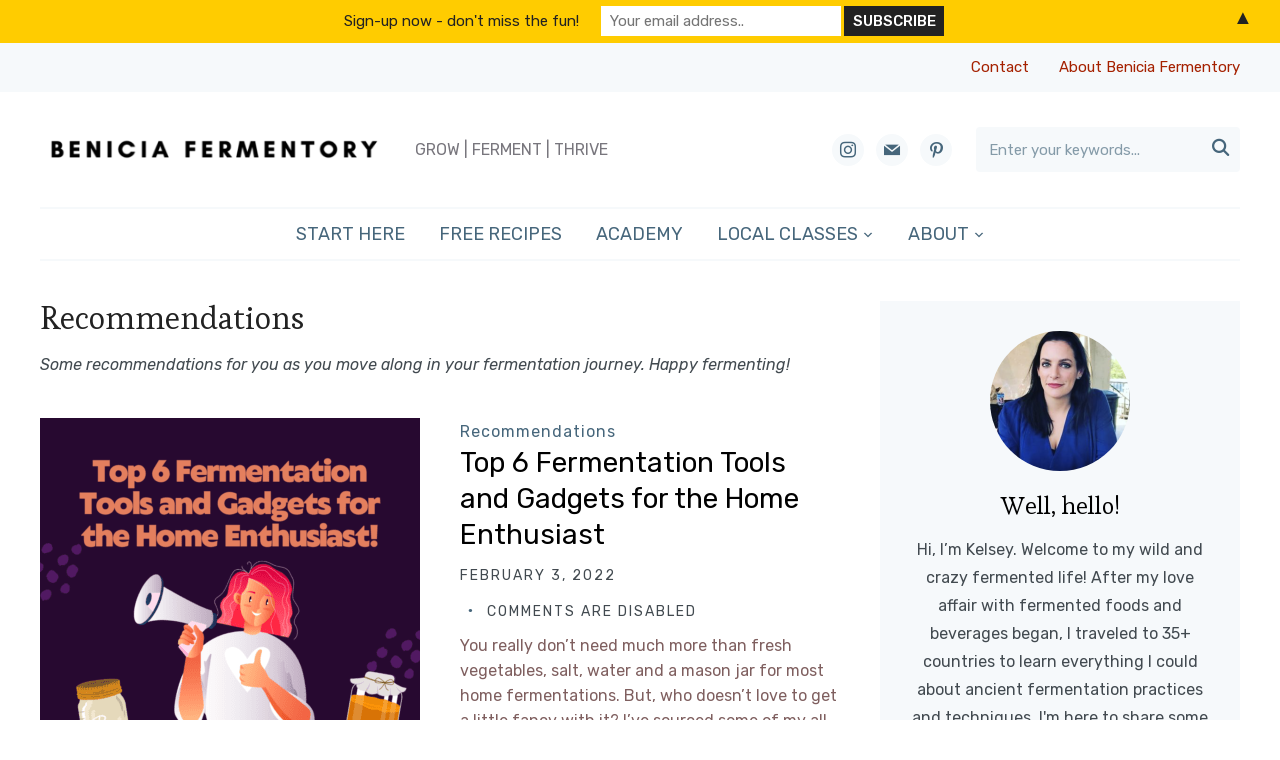

--- FILE ---
content_type: text/html; charset=UTF-8
request_url: https://beniciafermentory.com/category/recommendations/
body_size: 20981
content:
<!DOCTYPE html>
<html lang="en-US">
<head>
    <meta charset="UTF-8">
    <meta name="viewport" content="width=device-width, initial-scale=1.0">
    <link rel="profile" href="http://gmpg.org/xfn/11">
    <link rel="pingback" href="https://beniciafermentory.com/xmlrpc.php">
    <link rel="preload" as="font" href="https://beniciafermentory.com/wp-content/themes/wpzoom-cookely/fonts/cookely.ttf" type="font/ttf" crossorigin>

    <title>Recommendations &#8211; Benicia Fermentory</title>
<meta name='robots' content='max-image-preview:large' />
	<style>img:is([sizes="auto" i], [sizes^="auto," i]) { contain-intrinsic-size: 3000px 1500px }</style>
	
            <script data-no-defer="1" data-ezscrex="false" data-cfasync="false" data-pagespeed-no-defer data-cookieconsent="ignore">
                var ctPublicFunctions = {"_ajax_nonce":"e4605ba6df","_rest_nonce":"c12936f37b","_ajax_url":"\/wp-admin\/admin-ajax.php","_rest_url":"https:\/\/beniciafermentory.com\/wp-json\/","data__cookies_type":"none","data__ajax_type":"rest","data__bot_detector_enabled":"1","data__frontend_data_log_enabled":1,"cookiePrefix":"","wprocket_detected":false,"host_url":"beniciafermentory.com","text__ee_click_to_select":"Click to select the whole data","text__ee_original_email":"The complete one is","text__ee_got_it":"Got it","text__ee_blocked":"Blocked","text__ee_cannot_connect":"Cannot connect","text__ee_cannot_decode":"Can not decode email. Unknown reason","text__ee_email_decoder":"CleanTalk email decoder","text__ee_wait_for_decoding":"The magic is on the way!","text__ee_decoding_process":"Please wait a few seconds while we decode the contact data."}
            </script>
        
            <script data-no-defer="1" data-ezscrex="false" data-cfasync="false" data-pagespeed-no-defer data-cookieconsent="ignore">
                var ctPublic = {"_ajax_nonce":"e4605ba6df","settings__forms__check_internal":"0","settings__forms__check_external":"0","settings__forms__force_protection":"0","settings__forms__search_test":"1","settings__forms__wc_add_to_cart":"0","settings__data__bot_detector_enabled":"1","settings__sfw__anti_crawler":0,"blog_home":"https:\/\/beniciafermentory.com\/","pixel__setting":"3","pixel__enabled":false,"pixel__url":null,"data__email_check_before_post":"1","data__email_check_exist_post":"1","data__cookies_type":"none","data__key_is_ok":true,"data__visible_fields_required":true,"wl_brandname":"Anti-Spam by CleanTalk","wl_brandname_short":"CleanTalk","ct_checkjs_key":1211766594,"emailEncoderPassKey":"8142712c79ad33d9ea84f93a30286122","bot_detector_forms_excluded":"W10=","advancedCacheExists":false,"varnishCacheExists":false,"wc_ajax_add_to_cart":true}
            </script>
        <link rel='dns-prefetch' href='//assets.pinterest.com' />
<link rel='dns-prefetch' href='//fd.cleantalk.org' />
<link rel='dns-prefetch' href='//fonts.googleapis.com' />
<link rel="alternate" type="application/rss+xml" title="Benicia Fermentory &raquo; Feed" href="https://beniciafermentory.com/feed/" />
<link rel="alternate" type="application/rss+xml" title="Benicia Fermentory &raquo; Comments Feed" href="https://beniciafermentory.com/comments/feed/" />
<link rel="alternate" type="application/rss+xml" title="Benicia Fermentory &raquo; Recommendations Category Feed" href="https://beniciafermentory.com/category/recommendations/feed/" />
<script type="text/javascript">
/* <![CDATA[ */
window._wpemojiSettings = {"baseUrl":"https:\/\/s.w.org\/images\/core\/emoji\/16.0.1\/72x72\/","ext":".png","svgUrl":"https:\/\/s.w.org\/images\/core\/emoji\/16.0.1\/svg\/","svgExt":".svg","source":{"concatemoji":"https:\/\/beniciafermentory.com\/wp-includes\/js\/wp-emoji-release.min.js?ver=6.8.3"}};
/*! This file is auto-generated */
!function(s,n){var o,i,e;function c(e){try{var t={supportTests:e,timestamp:(new Date).valueOf()};sessionStorage.setItem(o,JSON.stringify(t))}catch(e){}}function p(e,t,n){e.clearRect(0,0,e.canvas.width,e.canvas.height),e.fillText(t,0,0);var t=new Uint32Array(e.getImageData(0,0,e.canvas.width,e.canvas.height).data),a=(e.clearRect(0,0,e.canvas.width,e.canvas.height),e.fillText(n,0,0),new Uint32Array(e.getImageData(0,0,e.canvas.width,e.canvas.height).data));return t.every(function(e,t){return e===a[t]})}function u(e,t){e.clearRect(0,0,e.canvas.width,e.canvas.height),e.fillText(t,0,0);for(var n=e.getImageData(16,16,1,1),a=0;a<n.data.length;a++)if(0!==n.data[a])return!1;return!0}function f(e,t,n,a){switch(t){case"flag":return n(e,"\ud83c\udff3\ufe0f\u200d\u26a7\ufe0f","\ud83c\udff3\ufe0f\u200b\u26a7\ufe0f")?!1:!n(e,"\ud83c\udde8\ud83c\uddf6","\ud83c\udde8\u200b\ud83c\uddf6")&&!n(e,"\ud83c\udff4\udb40\udc67\udb40\udc62\udb40\udc65\udb40\udc6e\udb40\udc67\udb40\udc7f","\ud83c\udff4\u200b\udb40\udc67\u200b\udb40\udc62\u200b\udb40\udc65\u200b\udb40\udc6e\u200b\udb40\udc67\u200b\udb40\udc7f");case"emoji":return!a(e,"\ud83e\udedf")}return!1}function g(e,t,n,a){var r="undefined"!=typeof WorkerGlobalScope&&self instanceof WorkerGlobalScope?new OffscreenCanvas(300,150):s.createElement("canvas"),o=r.getContext("2d",{willReadFrequently:!0}),i=(o.textBaseline="top",o.font="600 32px Arial",{});return e.forEach(function(e){i[e]=t(o,e,n,a)}),i}function t(e){var t=s.createElement("script");t.src=e,t.defer=!0,s.head.appendChild(t)}"undefined"!=typeof Promise&&(o="wpEmojiSettingsSupports",i=["flag","emoji"],n.supports={everything:!0,everythingExceptFlag:!0},e=new Promise(function(e){s.addEventListener("DOMContentLoaded",e,{once:!0})}),new Promise(function(t){var n=function(){try{var e=JSON.parse(sessionStorage.getItem(o));if("object"==typeof e&&"number"==typeof e.timestamp&&(new Date).valueOf()<e.timestamp+604800&&"object"==typeof e.supportTests)return e.supportTests}catch(e){}return null}();if(!n){if("undefined"!=typeof Worker&&"undefined"!=typeof OffscreenCanvas&&"undefined"!=typeof URL&&URL.createObjectURL&&"undefined"!=typeof Blob)try{var e="postMessage("+g.toString()+"("+[JSON.stringify(i),f.toString(),p.toString(),u.toString()].join(",")+"));",a=new Blob([e],{type:"text/javascript"}),r=new Worker(URL.createObjectURL(a),{name:"wpTestEmojiSupports"});return void(r.onmessage=function(e){c(n=e.data),r.terminate(),t(n)})}catch(e){}c(n=g(i,f,p,u))}t(n)}).then(function(e){for(var t in e)n.supports[t]=e[t],n.supports.everything=n.supports.everything&&n.supports[t],"flag"!==t&&(n.supports.everythingExceptFlag=n.supports.everythingExceptFlag&&n.supports[t]);n.supports.everythingExceptFlag=n.supports.everythingExceptFlag&&!n.supports.flag,n.DOMReady=!1,n.readyCallback=function(){n.DOMReady=!0}}).then(function(){return e}).then(function(){var e;n.supports.everything||(n.readyCallback(),(e=n.source||{}).concatemoji?t(e.concatemoji):e.wpemoji&&e.twemoji&&(t(e.twemoji),t(e.wpemoji)))}))}((window,document),window._wpemojiSettings);
/* ]]> */
</script>
<style id='wp-emoji-styles-inline-css' type='text/css'>

	img.wp-smiley, img.emoji {
		display: inline !important;
		border: none !important;
		box-shadow: none !important;
		height: 1em !important;
		width: 1em !important;
		margin: 0 0.07em !important;
		vertical-align: -0.1em !important;
		background: none !important;
		padding: 0 !important;
	}
</style>
<link rel='stylesheet' id='wp-block-library-css' href='https://beniciafermentory.com/wp-includes/css/dist/block-library/style.min.css?ver=6.8.3' type='text/css' media='all' />
<style id='wp-block-library-theme-inline-css' type='text/css'>
.wp-block-audio :where(figcaption){color:#555;font-size:13px;text-align:center}.is-dark-theme .wp-block-audio :where(figcaption){color:#ffffffa6}.wp-block-audio{margin:0 0 1em}.wp-block-code{border:1px solid #ccc;border-radius:4px;font-family:Menlo,Consolas,monaco,monospace;padding:.8em 1em}.wp-block-embed :where(figcaption){color:#555;font-size:13px;text-align:center}.is-dark-theme .wp-block-embed :where(figcaption){color:#ffffffa6}.wp-block-embed{margin:0 0 1em}.blocks-gallery-caption{color:#555;font-size:13px;text-align:center}.is-dark-theme .blocks-gallery-caption{color:#ffffffa6}:root :where(.wp-block-image figcaption){color:#555;font-size:13px;text-align:center}.is-dark-theme :root :where(.wp-block-image figcaption){color:#ffffffa6}.wp-block-image{margin:0 0 1em}.wp-block-pullquote{border-bottom:4px solid;border-top:4px solid;color:currentColor;margin-bottom:1.75em}.wp-block-pullquote cite,.wp-block-pullquote footer,.wp-block-pullquote__citation{color:currentColor;font-size:.8125em;font-style:normal;text-transform:uppercase}.wp-block-quote{border-left:.25em solid;margin:0 0 1.75em;padding-left:1em}.wp-block-quote cite,.wp-block-quote footer{color:currentColor;font-size:.8125em;font-style:normal;position:relative}.wp-block-quote:where(.has-text-align-right){border-left:none;border-right:.25em solid;padding-left:0;padding-right:1em}.wp-block-quote:where(.has-text-align-center){border:none;padding-left:0}.wp-block-quote.is-large,.wp-block-quote.is-style-large,.wp-block-quote:where(.is-style-plain){border:none}.wp-block-search .wp-block-search__label{font-weight:700}.wp-block-search__button{border:1px solid #ccc;padding:.375em .625em}:where(.wp-block-group.has-background){padding:1.25em 2.375em}.wp-block-separator.has-css-opacity{opacity:.4}.wp-block-separator{border:none;border-bottom:2px solid;margin-left:auto;margin-right:auto}.wp-block-separator.has-alpha-channel-opacity{opacity:1}.wp-block-separator:not(.is-style-wide):not(.is-style-dots){width:100px}.wp-block-separator.has-background:not(.is-style-dots){border-bottom:none;height:1px}.wp-block-separator.has-background:not(.is-style-wide):not(.is-style-dots){height:2px}.wp-block-table{margin:0 0 1em}.wp-block-table td,.wp-block-table th{word-break:normal}.wp-block-table :where(figcaption){color:#555;font-size:13px;text-align:center}.is-dark-theme .wp-block-table :where(figcaption){color:#ffffffa6}.wp-block-video :where(figcaption){color:#555;font-size:13px;text-align:center}.is-dark-theme .wp-block-video :where(figcaption){color:#ffffffa6}.wp-block-video{margin:0 0 1em}:root :where(.wp-block-template-part.has-background){margin-bottom:0;margin-top:0;padding:1.25em 2.375em}
</style>
<link rel='stylesheet' id='swiper-css-css' href='https://beniciafermentory.com/wp-content/plugins/instagram-widget-by-wpzoom/dist/styles/library/swiper.css?ver=7.4.1' type='text/css' media='all' />
<link rel='stylesheet' id='dashicons-css' href='https://beniciafermentory.com/wp-includes/css/dashicons.min.css?ver=6.8.3' type='text/css' media='all' />
<link rel='stylesheet' id='magnific-popup-css' href='https://beniciafermentory.com/wp-content/plugins/instagram-widget-by-wpzoom/dist/styles/library/magnific-popup.css?ver=2.3.2' type='text/css' media='all' />
<link rel='stylesheet' id='wpz-insta_block-frontend-style-css' href='https://beniciafermentory.com/wp-content/plugins/instagram-widget-by-wpzoom/dist/styles/frontend/index.css?ver=css-4b331c57b581' type='text/css' media='all' />
<style id='classic-theme-styles-inline-css' type='text/css'>
/*! This file is auto-generated */
.wp-block-button__link{color:#fff;background-color:#32373c;border-radius:9999px;box-shadow:none;text-decoration:none;padding:calc(.667em + 2px) calc(1.333em + 2px);font-size:1.125em}.wp-block-file__button{background:#32373c;color:#fff;text-decoration:none}
</style>
<link rel='stylesheet' id='wpzoom-social-icons-block-style-css' href='https://beniciafermentory.com/wp-content/plugins/social-icons-widget-by-wpzoom/block/dist/style-wpzoom-social-icons.css?ver=4.5.4' type='text/css' media='all' />
<link rel='stylesheet' id='coblocks-frontend-css' href='https://beniciafermentory.com/wp-content/plugins/coblocks/dist/style-coblocks-1.css?ver=3.1.16' type='text/css' media='all' />
<link rel='stylesheet' id='coblocks-extensions-css' href='https://beniciafermentory.com/wp-content/plugins/coblocks/dist/style-coblocks-extensions.css?ver=3.1.16' type='text/css' media='all' />
<link rel='stylesheet' id='coblocks-animation-css' href='https://beniciafermentory.com/wp-content/plugins/coblocks/dist/style-coblocks-animation.css?ver=2677611078ee87eb3b1c' type='text/css' media='all' />
<link rel='stylesheet' id='wpzoom-rcb-block-style-css-css' href='https://beniciafermentory.com/wp-content/plugins/recipe-card-blocks-by-wpzoom/dist/blocks.style.build.css?ver=3.4.13' type='text/css' media='all' />
<link rel='stylesheet' id='wpzoom-rcb-block-icon-fonts-css-css' href='https://beniciafermentory.com/wp-content/plugins/recipe-card-blocks-by-wpzoom/dist/assets/css/icon-fonts.build.css?ver=3.4.13' type='text/css' media='all' />
<style id='global-styles-inline-css' type='text/css'>
:root{--wp--preset--aspect-ratio--square: 1;--wp--preset--aspect-ratio--4-3: 4/3;--wp--preset--aspect-ratio--3-4: 3/4;--wp--preset--aspect-ratio--3-2: 3/2;--wp--preset--aspect-ratio--2-3: 2/3;--wp--preset--aspect-ratio--16-9: 16/9;--wp--preset--aspect-ratio--9-16: 9/16;--wp--preset--color--black: #000000;--wp--preset--color--cyan-bluish-gray: #abb8c3;--wp--preset--color--white: #ffffff;--wp--preset--color--pale-pink: #f78da7;--wp--preset--color--vivid-red: #cf2e2e;--wp--preset--color--luminous-vivid-orange: #ff6900;--wp--preset--color--luminous-vivid-amber: #fcb900;--wp--preset--color--light-green-cyan: #7bdcb5;--wp--preset--color--vivid-green-cyan: #00d084;--wp--preset--color--pale-cyan-blue: #8ed1fc;--wp--preset--color--vivid-cyan-blue: #0693e3;--wp--preset--color--vivid-purple: #9b51e0;--wp--preset--gradient--vivid-cyan-blue-to-vivid-purple: linear-gradient(135deg,rgba(6,147,227,1) 0%,rgb(155,81,224) 100%);--wp--preset--gradient--light-green-cyan-to-vivid-green-cyan: linear-gradient(135deg,rgb(122,220,180) 0%,rgb(0,208,130) 100%);--wp--preset--gradient--luminous-vivid-amber-to-luminous-vivid-orange: linear-gradient(135deg,rgba(252,185,0,1) 0%,rgba(255,105,0,1) 100%);--wp--preset--gradient--luminous-vivid-orange-to-vivid-red: linear-gradient(135deg,rgba(255,105,0,1) 0%,rgb(207,46,46) 100%);--wp--preset--gradient--very-light-gray-to-cyan-bluish-gray: linear-gradient(135deg,rgb(238,238,238) 0%,rgb(169,184,195) 100%);--wp--preset--gradient--cool-to-warm-spectrum: linear-gradient(135deg,rgb(74,234,220) 0%,rgb(151,120,209) 20%,rgb(207,42,186) 40%,rgb(238,44,130) 60%,rgb(251,105,98) 80%,rgb(254,248,76) 100%);--wp--preset--gradient--blush-light-purple: linear-gradient(135deg,rgb(255,206,236) 0%,rgb(152,150,240) 100%);--wp--preset--gradient--blush-bordeaux: linear-gradient(135deg,rgb(254,205,165) 0%,rgb(254,45,45) 50%,rgb(107,0,62) 100%);--wp--preset--gradient--luminous-dusk: linear-gradient(135deg,rgb(255,203,112) 0%,rgb(199,81,192) 50%,rgb(65,88,208) 100%);--wp--preset--gradient--pale-ocean: linear-gradient(135deg,rgb(255,245,203) 0%,rgb(182,227,212) 50%,rgb(51,167,181) 100%);--wp--preset--gradient--electric-grass: linear-gradient(135deg,rgb(202,248,128) 0%,rgb(113,206,126) 100%);--wp--preset--gradient--midnight: linear-gradient(135deg,rgb(2,3,129) 0%,rgb(40,116,252) 100%);--wp--preset--font-size--small: 13px;--wp--preset--font-size--medium: 20px;--wp--preset--font-size--large: 36px;--wp--preset--font-size--x-large: 42px;--wp--preset--spacing--20: 0.44rem;--wp--preset--spacing--30: 0.67rem;--wp--preset--spacing--40: 1rem;--wp--preset--spacing--50: 1.5rem;--wp--preset--spacing--60: 2.25rem;--wp--preset--spacing--70: 3.38rem;--wp--preset--spacing--80: 5.06rem;--wp--preset--shadow--natural: 6px 6px 9px rgba(0, 0, 0, 0.2);--wp--preset--shadow--deep: 12px 12px 50px rgba(0, 0, 0, 0.4);--wp--preset--shadow--sharp: 6px 6px 0px rgba(0, 0, 0, 0.2);--wp--preset--shadow--outlined: 6px 6px 0px -3px rgba(255, 255, 255, 1), 6px 6px rgba(0, 0, 0, 1);--wp--preset--shadow--crisp: 6px 6px 0px rgba(0, 0, 0, 1);}:where(.is-layout-flex){gap: 0.5em;}:where(.is-layout-grid){gap: 0.5em;}body .is-layout-flex{display: flex;}.is-layout-flex{flex-wrap: wrap;align-items: center;}.is-layout-flex > :is(*, div){margin: 0;}body .is-layout-grid{display: grid;}.is-layout-grid > :is(*, div){margin: 0;}:where(.wp-block-columns.is-layout-flex){gap: 2em;}:where(.wp-block-columns.is-layout-grid){gap: 2em;}:where(.wp-block-post-template.is-layout-flex){gap: 1.25em;}:where(.wp-block-post-template.is-layout-grid){gap: 1.25em;}.has-black-color{color: var(--wp--preset--color--black) !important;}.has-cyan-bluish-gray-color{color: var(--wp--preset--color--cyan-bluish-gray) !important;}.has-white-color{color: var(--wp--preset--color--white) !important;}.has-pale-pink-color{color: var(--wp--preset--color--pale-pink) !important;}.has-vivid-red-color{color: var(--wp--preset--color--vivid-red) !important;}.has-luminous-vivid-orange-color{color: var(--wp--preset--color--luminous-vivid-orange) !important;}.has-luminous-vivid-amber-color{color: var(--wp--preset--color--luminous-vivid-amber) !important;}.has-light-green-cyan-color{color: var(--wp--preset--color--light-green-cyan) !important;}.has-vivid-green-cyan-color{color: var(--wp--preset--color--vivid-green-cyan) !important;}.has-pale-cyan-blue-color{color: var(--wp--preset--color--pale-cyan-blue) !important;}.has-vivid-cyan-blue-color{color: var(--wp--preset--color--vivid-cyan-blue) !important;}.has-vivid-purple-color{color: var(--wp--preset--color--vivid-purple) !important;}.has-black-background-color{background-color: var(--wp--preset--color--black) !important;}.has-cyan-bluish-gray-background-color{background-color: var(--wp--preset--color--cyan-bluish-gray) !important;}.has-white-background-color{background-color: var(--wp--preset--color--white) !important;}.has-pale-pink-background-color{background-color: var(--wp--preset--color--pale-pink) !important;}.has-vivid-red-background-color{background-color: var(--wp--preset--color--vivid-red) !important;}.has-luminous-vivid-orange-background-color{background-color: var(--wp--preset--color--luminous-vivid-orange) !important;}.has-luminous-vivid-amber-background-color{background-color: var(--wp--preset--color--luminous-vivid-amber) !important;}.has-light-green-cyan-background-color{background-color: var(--wp--preset--color--light-green-cyan) !important;}.has-vivid-green-cyan-background-color{background-color: var(--wp--preset--color--vivid-green-cyan) !important;}.has-pale-cyan-blue-background-color{background-color: var(--wp--preset--color--pale-cyan-blue) !important;}.has-vivid-cyan-blue-background-color{background-color: var(--wp--preset--color--vivid-cyan-blue) !important;}.has-vivid-purple-background-color{background-color: var(--wp--preset--color--vivid-purple) !important;}.has-black-border-color{border-color: var(--wp--preset--color--black) !important;}.has-cyan-bluish-gray-border-color{border-color: var(--wp--preset--color--cyan-bluish-gray) !important;}.has-white-border-color{border-color: var(--wp--preset--color--white) !important;}.has-pale-pink-border-color{border-color: var(--wp--preset--color--pale-pink) !important;}.has-vivid-red-border-color{border-color: var(--wp--preset--color--vivid-red) !important;}.has-luminous-vivid-orange-border-color{border-color: var(--wp--preset--color--luminous-vivid-orange) !important;}.has-luminous-vivid-amber-border-color{border-color: var(--wp--preset--color--luminous-vivid-amber) !important;}.has-light-green-cyan-border-color{border-color: var(--wp--preset--color--light-green-cyan) !important;}.has-vivid-green-cyan-border-color{border-color: var(--wp--preset--color--vivid-green-cyan) !important;}.has-pale-cyan-blue-border-color{border-color: var(--wp--preset--color--pale-cyan-blue) !important;}.has-vivid-cyan-blue-border-color{border-color: var(--wp--preset--color--vivid-cyan-blue) !important;}.has-vivid-purple-border-color{border-color: var(--wp--preset--color--vivid-purple) !important;}.has-vivid-cyan-blue-to-vivid-purple-gradient-background{background: var(--wp--preset--gradient--vivid-cyan-blue-to-vivid-purple) !important;}.has-light-green-cyan-to-vivid-green-cyan-gradient-background{background: var(--wp--preset--gradient--light-green-cyan-to-vivid-green-cyan) !important;}.has-luminous-vivid-amber-to-luminous-vivid-orange-gradient-background{background: var(--wp--preset--gradient--luminous-vivid-amber-to-luminous-vivid-orange) !important;}.has-luminous-vivid-orange-to-vivid-red-gradient-background{background: var(--wp--preset--gradient--luminous-vivid-orange-to-vivid-red) !important;}.has-very-light-gray-to-cyan-bluish-gray-gradient-background{background: var(--wp--preset--gradient--very-light-gray-to-cyan-bluish-gray) !important;}.has-cool-to-warm-spectrum-gradient-background{background: var(--wp--preset--gradient--cool-to-warm-spectrum) !important;}.has-blush-light-purple-gradient-background{background: var(--wp--preset--gradient--blush-light-purple) !important;}.has-blush-bordeaux-gradient-background{background: var(--wp--preset--gradient--blush-bordeaux) !important;}.has-luminous-dusk-gradient-background{background: var(--wp--preset--gradient--luminous-dusk) !important;}.has-pale-ocean-gradient-background{background: var(--wp--preset--gradient--pale-ocean) !important;}.has-electric-grass-gradient-background{background: var(--wp--preset--gradient--electric-grass) !important;}.has-midnight-gradient-background{background: var(--wp--preset--gradient--midnight) !important;}.has-small-font-size{font-size: var(--wp--preset--font-size--small) !important;}.has-medium-font-size{font-size: var(--wp--preset--font-size--medium) !important;}.has-large-font-size{font-size: var(--wp--preset--font-size--large) !important;}.has-x-large-font-size{font-size: var(--wp--preset--font-size--x-large) !important;}
:where(.wp-block-post-template.is-layout-flex){gap: 1.25em;}:where(.wp-block-post-template.is-layout-grid){gap: 1.25em;}
:where(.wp-block-columns.is-layout-flex){gap: 2em;}:where(.wp-block-columns.is-layout-grid){gap: 2em;}
:root :where(.wp-block-pullquote){font-size: 1.5em;line-height: 1.6;}
</style>
<link rel='stylesheet' id='bbp-default-css' href='https://beniciafermentory.com/wp-content/plugins/bbpress/templates/default/css/bbpress.min.css?ver=2.6.14' type='text/css' media='all' />
<link rel='stylesheet' id='cleantalk-public-css-css' href='https://beniciafermentory.com/wp-content/plugins/cleantalk-spam-protect/css/cleantalk-public.min.css?ver=6.70.1_1766150350' type='text/css' media='all' />
<link rel='stylesheet' id='cleantalk-email-decoder-css-css' href='https://beniciafermentory.com/wp-content/plugins/cleantalk-spam-protect/css/cleantalk-email-decoder.min.css?ver=6.70.1_1766150350' type='text/css' media='all' />
<link rel='stylesheet' id='wp-components-css' href='https://beniciafermentory.com/wp-includes/css/dist/components/style.min.css?ver=6.8.3' type='text/css' media='all' />
<link rel='stylesheet' id='godaddy-styles-css' href='https://beniciafermentory.com/wp-content/mu-plugins/vendor/wpex/godaddy-launch/includes/Dependencies/GoDaddy/Styles/build/latest.css?ver=2.0.2' type='text/css' media='all' />
<link rel='stylesheet' id='zoom-theme-utils-css-css' href='https://beniciafermentory.com/wp-content/themes/wpzoom-cookely/functions/wpzoom/assets/css/theme-utils.css?ver=6.8.3' type='text/css' media='all' />
<link rel='stylesheet' id='cookely-google-fonts-css' href='https://fonts.googleapis.com/css?family=Rubik%3Aregular%2C500%2C700%2C700i%2Citalic%7CEsteban%7CBad+Script&#038;subset=latin&#038;display=swap&#038;ver=6.8.3' type='text/css' media='all' />
<link rel='stylesheet' id='cookely-style-css' href='https://beniciafermentory.com/wp-content/themes/wpzoom-cookely/style.css?ver=1.2.4' type='text/css' media='all' />
<link rel='stylesheet' id='cookely-style-color-light-blue-css' href='https://beniciafermentory.com/wp-content/themes/wpzoom-cookely/styles/light-blue.css?ver=1.2.4' type='text/css' media='all' />
<link rel='stylesheet' id='media-queries-css' href='https://beniciafermentory.com/wp-content/themes/wpzoom-cookely/css/media-queries.css?ver=1.2.4' type='text/css' media='all' />
<link rel='stylesheet' id='wpzoom-social-icons-socicon-css' href='https://beniciafermentory.com/wp-content/plugins/social-icons-widget-by-wpzoom/assets/css/wpzoom-socicon.css?ver=1768482885' type='text/css' media='all' />
<link rel='stylesheet' id='wpzoom-social-icons-genericons-css' href='https://beniciafermentory.com/wp-content/plugins/social-icons-widget-by-wpzoom/assets/css/genericons.css?ver=1768482885' type='text/css' media='all' />
<link rel='stylesheet' id='wpzoom-social-icons-academicons-css' href='https://beniciafermentory.com/wp-content/plugins/social-icons-widget-by-wpzoom/assets/css/academicons.min.css?ver=1768482885' type='text/css' media='all' />
<link rel='stylesheet' id='wpzoom-social-icons-font-awesome-3-css' href='https://beniciafermentory.com/wp-content/plugins/social-icons-widget-by-wpzoom/assets/css/font-awesome-3.min.css?ver=1768482885' type='text/css' media='all' />
<link rel='stylesheet' id='wpzoom-social-icons-styles-css' href='https://beniciafermentory.com/wp-content/plugins/social-icons-widget-by-wpzoom/assets/css/wpzoom-social-icons-styles.css?ver=1768482885' type='text/css' media='all' />
<link rel='preload' as='font'  id='wpzoom-social-icons-font-academicons-woff2-css' href='https://beniciafermentory.com/wp-content/plugins/social-icons-widget-by-wpzoom/assets/font/academicons.woff2?v=1.9.2'  type='font/woff2' crossorigin />
<link rel='preload' as='font'  id='wpzoom-social-icons-font-fontawesome-3-woff2-css' href='https://beniciafermentory.com/wp-content/plugins/social-icons-widget-by-wpzoom/assets/font/fontawesome-webfont.woff2?v=4.7.0'  type='font/woff2' crossorigin />
<link rel='preload' as='font'  id='wpzoom-social-icons-font-genericons-woff-css' href='https://beniciafermentory.com/wp-content/plugins/social-icons-widget-by-wpzoom/assets/font/Genericons.woff'  type='font/woff' crossorigin />
<link rel='preload' as='font'  id='wpzoom-social-icons-font-socicon-woff2-css' href='https://beniciafermentory.com/wp-content/plugins/social-icons-widget-by-wpzoom/assets/font/socicon.woff2?v=4.5.4'  type='font/woff2' crossorigin />
<script type="text/javascript" src="https://beniciafermentory.com/wp-includes/js/jquery/jquery.min.js?ver=3.7.1" id="jquery-core-js"></script>
<script type="text/javascript" src="https://beniciafermentory.com/wp-includes/js/jquery/jquery-migrate.min.js?ver=3.4.1" id="jquery-migrate-js"></script>
<script type="text/javascript" src="https://beniciafermentory.com/wp-includes/js/underscore.min.js?ver=1.13.7" id="underscore-js"></script>
<script type="text/javascript" id="wp-util-js-extra">
/* <![CDATA[ */
var _wpUtilSettings = {"ajax":{"url":"\/wp-admin\/admin-ajax.php"}};
/* ]]> */
</script>
<script type="text/javascript" src="https://beniciafermentory.com/wp-includes/js/wp-util.min.js?ver=6.8.3" id="wp-util-js"></script>
<script type="text/javascript" src="https://beniciafermentory.com/wp-content/plugins/instagram-widget-by-wpzoom/dist/scripts/library/magnific-popup.js?ver=1768482889" id="magnific-popup-js"></script>
<script type="text/javascript" src="https://beniciafermentory.com/wp-content/plugins/instagram-widget-by-wpzoom/dist/scripts/library/swiper.js?ver=7.4.1" id="swiper-js-js"></script>
<script type="text/javascript" src="https://beniciafermentory.com/wp-content/plugins/instagram-widget-by-wpzoom/dist/scripts/frontend/block.js?ver=6c9dcb21b2da662ca82d" id="wpz-insta_block-frontend-script-js"></script>
<script type="text/javascript" src="https://beniciafermentory.com/wp-content/plugins/cleantalk-spam-protect/js/apbct-public-bundle.min.js?ver=6.70.1_1766150350" id="apbct-public-bundle.min-js-js"></script>
<script type="text/javascript" src="https://fd.cleantalk.org/ct-bot-detector-wrapper.js?ver=6.70.1" id="ct_bot_detector-js" defer="defer" data-wp-strategy="defer"></script>
<link rel="https://api.w.org/" href="https://beniciafermentory.com/wp-json/" /><link rel="alternate" title="JSON" type="application/json" href="https://beniciafermentory.com/wp-json/wp/v2/categories/96" /><link rel="EditURI" type="application/rsd+xml" title="RSD" href="https://beniciafermentory.com/xmlrpc.php?rsd" />
<!-- WPZOOM Theme / Framework -->
<meta name="generator" content="Cookely 1.2.4" />
<meta name="generator" content="WPZOOM Framework 2.0.5" />
<style type="text/css">
            @media screen and (max-width: 768px) {
                .navbar-brand-wpz .header_social { display: none !important; }
.navbar-brand-wpz .sb-search { display: none !important; }
            }
        </style>
<!-- Begin Theme Custom CSS -->
<style type="text/css" id="wpzoom-cookely-custom-css">
.top-navbar .navbar-wpz > li > a{color:#a52100;}.top-navbar .navbar-wpz .current-menu-item > a, .top-navbar .navbar-wpz .current_page_item > a, .top-navbar .navbar-wpz .current-menu-parent > a{color:#a04000;}.page h1.entry-title, .single h1.entry-title{color:#0f0f0f;}.entry-content{color:#7f5f5f;}.entry-content a{color:#afafaf;}.widget .title{color:#0f0101;}
@media screen and (min-width: 769px){body{font-size:16px;}.entry-content h1{font-size:36px;}.entry-content h2{font-size:30px;}.entry-content h3{font-size:24px;}.entry-content h4{font-size:20px;}.entry-content h5{font-size:18px;}.navbar-brand-wpz h1{font-size:49px;}.navbar-brand-wpz .tagline{font-size:16px;}.widget h3.title{font-size:18px;}.entry-title, .recent-posts .entry-title{font-size:28px;}.single h1.entry-title{font-size:36px;}.page h1.entry-title{font-size:46px;}.footer-menu ul li{font-size:16px;}}
@media screen and (max-width: 768px){body{font-size:16px;}.entry-content h1{font-size:28px;}.entry-content h2{font-size:26px;}.entry-content h3{font-size:22px;}.entry-content h4{font-size:18px;}.entry-content h5{font-size:14px;}.navbar-brand-wpz h1{font-size:40px;}.navbar-brand-wpz .tagline{font-size:16px;}.widget h3.title{font-size:18px;}.entry-title, .recent-posts .entry-title{font-size:26px;}.single h1.entry-title{font-size:36px;}.page h1.entry-title{font-size:36px;}.footer-menu ul li{font-size:16px;}}
@media screen and (max-width: 480px){body{font-size:16px;}.entry-content h1{font-size:28px;}.entry-content h2{font-size:26px;}.entry-content h3{font-size:22px;}.entry-content h4{font-size:18px;}.entry-content h5{font-size:14px;}.navbar-brand-wpz h1{font-size:36px;}.navbar-brand-wpz .tagline{font-size:16px;}.widget h3.title{font-size:18px;}.entry-title, .recent-posts .entry-title{font-size:24px;}.single h1.entry-title{font-size:28px;}.page h1.entry-title{font-size:28px;}.footer-menu ul li{font-size:16px;}}
</style>
<!-- End Theme Custom CSS -->
<style>#mailchimp-top-bar form,#mailchimp-top-bar input,#mailchimp-top-bar label{box-shadow:none;box-sizing:border-box;float:none;font-size:100%;height:auto;line-height:normal;margin:0;outline:0;padding:0;text-shadow:none;vertical-align:middle}#mailchimp-top-bar input,#mailchimp-top-bar label{display:inline-block!important;vertical-align:middle!important;width:auto}#mailchimp-top-bar form{margin:0!important;padding:0!important;text-align:center}#mailchimp-top-bar label{margin:0 6px 0 0}#mailchimp-top-bar .mctb-button,#mailchimp-top-bar .mctb-email,#mailchimp-top-bar input,#mailchimp-top-bar input[type=email],#mailchimp-top-bar input[type=text]{background:#fff;border:1px solid #fff;height:auto;margin:0 0 0 6px}#mailchimp-top-bar .mctb-email{max-width:240px!important;width:100%}#mailchimp-top-bar .mctb-button{cursor:pointer;margin-left:0}#mailchimp-top-bar .mctb-email-confirm{display:none!important}#mailchimp-top-bar.mctb-small{font-size:10px}#mailchimp-top-bar.mctb-small .mctb-bar{padding:5px 6px}#mailchimp-top-bar.mctb-small .mctb-button{padding:4px 12px}#mailchimp-top-bar.mctb-small .mctb-email,#mailchimp-top-bar.mctb-small .mctb-label,#mailchimp-top-bar.mctb-small input{padding:4px 6px!important}#mailchimp-top-bar.mctb-small input,#mailchimp-top-bar.mctb-small label{font-size:12px}#mailchimp-top-bar.mctb-small .mctb-close{font-size:16px;padding:4px 12px}#mailchimp-top-bar.mctb-medium{font-size:12.5px}#mailchimp-top-bar.mctb-medium .mctb-bar{padding:6.25px 7.5px}#mailchimp-top-bar.mctb-medium .mctb-button{padding:5px 15px}#mailchimp-top-bar.mctb-medium .mctb-email,#mailchimp-top-bar.mctb-medium .mctb-label,#mailchimp-top-bar.mctb-medium input{padding:5px 7.5px!important}#mailchimp-top-bar.mctb-medium input,#mailchimp-top-bar.mctb-medium label{font-size:15px}#mailchimp-top-bar.mctb-medium .mctb-close{font-size:20px;padding:5px 15px}#mailchimp-top-bar.mctb-big{font-size:15px}#mailchimp-top-bar.mctb-big .mctb-bar{padding:7.5px 9px}#mailchimp-top-bar.mctb-big .mctb-button{padding:6px 18px}#mailchimp-top-bar.mctb-big .mctb-email,#mailchimp-top-bar.mctb-big .mctb-label,#mailchimp-top-bar.mctb-big input{padding:6px 9px!important}#mailchimp-top-bar.mctb-big input,#mailchimp-top-bar.mctb-big label{font-size:18px}#mailchimp-top-bar.mctb-big .mctb-close{font-size:24px;padding:6px 18px}@media (max-width:580px){#mailchimp-top-bar .mctb-email,#mailchimp-top-bar .mctb-label,#mailchimp-top-bar input,#mailchimp-top-bar label{max-width:100%!important;width:100%}#mailchimp-top-bar .mctb-email,#mailchimp-top-bar input{margin:6px 0 0!important}}@media (max-width:860px){#mailchimp-top-bar.multiple-input-fields .mctb-label{display:block!important;margin:0 0 6px}}.admin-bar .mctb{z-index:99998}.admin-bar .mctb-position-top{top:32px}@media screen and (max-width:782px){.admin-bar .mctb-position-top{top:46px}}@media screen and (max-width:600px){.admin-bar .mctb-position-top.mctb-sticky{top:0}}.mctb{background:transparent;left:0;margin:0;position:absolute;right:0;text-align:center;top:0;width:100%;z-index:100000}.mctb-bar{overflow:hidden;position:relative;width:100%}.mctb-sticky{position:fixed}.mctb-position-bottom{bottom:0;position:fixed;top:auto}.mctb-position-bottom .mctb-bar{clear:both}.mctb-response{left:0;position:absolute;top:0;transition-duration:.8s;width:100%;z-index:100}.mctb-close{clear:both;cursor:pointer;display:inline-block;float:right;line-height:normal;margin-right:12px;z-index:10}.mctb-icon-inside-bar.mctb-position-bottom .mctb-bar{bottom:0;position:absolute}.mctb-icon-inside-bar .mctb-close{float:none;position:absolute;right:0;top:0}.mctb-bar,.mctb-response,.mctb-close{background:#ffcc00!important;}.mctb-bar,.mctb-label,.mctb-close{color:#222222!important;}.mctb-button{background:#222222!important;border-color:#222222!important;}.mctb-email:focus{outline-color:#222222!important;}.mctb-button{color: #ffffff!important;}</style>
<link rel="icon" href="https://beniciafermentory.com/wp-content/uploads/2025/05/cropped-496006644_18024023678690705_3395885206941778221_n-32x32.jpg" sizes="32x32" />
<link rel="icon" href="https://beniciafermentory.com/wp-content/uploads/2025/05/cropped-496006644_18024023678690705_3395885206941778221_n-192x192.jpg" sizes="192x192" />
<link rel="apple-touch-icon" href="https://beniciafermentory.com/wp-content/uploads/2025/05/cropped-496006644_18024023678690705_3395885206941778221_n-180x180.jpg" />
<meta name="msapplication-TileImage" content="https://beniciafermentory.com/wp-content/uploads/2025/05/cropped-496006644_18024023678690705_3395885206941778221_n-270x270.jpg" />
		<style type="text/css" id="wp-custom-css">
			.post-password-required .entry-title::before {
    content: none !important;
}		</style>
		</head>
<body class="archive category category-recommendations category-96 wp-custom-logo wp-theme-wpzoom-cookely">

<script type="text/javascript" id="bbp-swap-no-js-body-class">
	document.body.className = document.body.className.replace( 'bbp-no-js', 'bbp-js' );
</script>


<div class="page-wrap">

    <header class="site-header">

        <nav class="top-navbar" role="navigation">

            <div class="inner-wrap">

                <div id="navbar-top">

                    <div class="menu-primary-menu-container"><ul id="menu-primary-menu" class="navbar-wpz dropdown sf-menu"><li id="menu-item-6294" class="menu-item menu-item-type-post_type menu-item-object-page menu-item-6294"><a href="https://beniciafermentory.com/contact-3/">Contact</a></li>
<li id="menu-item-6295" class="menu-item menu-item-type-post_type menu-item-object-page menu-item-6295"><a href="https://beniciafermentory.com/about-2/">About Benicia Fermentory</a></li>
</ul></div>
                </div><!-- #navbar-top -->

            </div><!-- ./inner-wrap -->

        </nav><!-- .navbar -->

        <div class="clear"></div>


        <div class="inner-wrap" id="header_wrapper_mob">

            

            <div class="navbar-brand-wpz">

                <div class="left-align">
                    <a href="https://beniciafermentory.com/" class="custom-logo-link" rel="home" itemprop="url"><img width="345" height="31" src="https://beniciafermentory.com/wp-content/uploads/2022/11/cropped-cropped-cropped-Screen-Shot-2022-11-20-at-1.49.07-AM-1-380x33.png" class="custom-logo no-lazyload no-lazy a3-notlazy" alt="Benicia Fermentory" itemprop="logo" decoding="async" srcset="https://beniciafermentory.com/wp-content/uploads/2022/11/cropped-cropped-cropped-Screen-Shot-2022-11-20-at-1.49.07-AM-1-380x33.png 380w, https://beniciafermentory.com/wp-content/uploads/2022/11/cropped-cropped-cropped-Screen-Shot-2022-11-20-at-1.49.07-AM-1-300x26.png 300w, https://beniciafermentory.com/wp-content/uploads/2022/11/cropped-cropped-cropped-Screen-Shot-2022-11-20-at-1.49.07-AM-1-600x52.png 600w, https://beniciafermentory.com/wp-content/uploads/2022/11/cropped-cropped-cropped-Screen-Shot-2022-11-20-at-1.49.07-AM-1.png 703w" sizes="(max-width: 345px) 100vw, 345px" /></a>
                    <p class="tagline">GROW | FERMENT | THRIVE</p>
                </div>

                <div class="right-align">
                    <div class="header_social">
                        <div id="zoom-social-icons-widget-2" class="widget zoom-social-icons-widget"><h3 class="title"><span>Social Icons</span></h3>
		
<ul class="zoom-social-icons-list zoom-social-icons-list--without-canvas zoom-social-icons-list--round zoom-social-icons-list--no-labels">

		
				<li class="zoom-social_icons-list__item">
		<a class="zoom-social_icons-list__link" href="https://instagram.com/beniciafermentory" target="_blank" title="" >
									
						<span class="screen-reader-text">instagram</span>
			
						<span class="zoom-social_icons-list-span social-icon socicon socicon-instagram" data-hover-rule="color" data-hover-color="#e4405f" style="color : #e4405f; font-size: 16px; padding:8px" ></span>
			
					</a>
	</li>

	
				<li class="zoom-social_icons-list__item">
		<a class="zoom-social_icons-list__link" href="mailto:kelsey.bye@gmail.com" target="_blank" title="" >
									
						<span class="screen-reader-text">mail</span>
			
						<span class="zoom-social_icons-list-span social-icon socicon socicon-mail" data-hover-rule="color" data-hover-color="#000000" style="color : #000000; font-size: 16px; padding:8px" ></span>
			
					</a>
	</li>

	
				<li class="zoom-social_icons-list__item">
		<a class="zoom-social_icons-list__link" href="https://www.pinterest.com/beniciafermentory/" target="_blank" title="" >
									
						<span class="screen-reader-text">pinterest</span>
			
						<span class="zoom-social_icons-list-span social-icon socicon socicon-pinterest" data-hover-rule="color" data-hover-color="#c92619" style="color : #c92619; font-size: 16px; padding:8px" ></span>
			
					</a>
	</li>

	
</ul>

		</div>                    </div>

                    <div id="sb-search" class="sb-search sb-search-open">
                        <form apbct-form-sign="native_search" role="search" method="get" id="searchform" action="https://beniciafermentory.com/">
	<input type="search" class="sb-search-input" placeholder="Enter your keywords..."  name="s" id="s" value="" />
	<span class="sb-search-submit-wrap">
    <input type="submit" id="searchsubmit" class="sb-search-submit" value="Search" />
    	<span class="sb-icon-search">&#xe907;</span>
	</span>
<input
                    class="apbct_special_field apbct_email_id__search_form"
                    name="apbct__email_id__search_form"
                    aria-label="apbct__label_id__search_form"
                    type="text" size="30" maxlength="200" autocomplete="off"
                    value=""
                /><input
                   id="apbct_submit_id__search_form" 
                   class="apbct_special_field apbct__email_id__search_form"
                   name="apbct__label_id__search_form"
                   aria-label="apbct_submit_name__search_form"
                   type="submit"
                   size="30"
                   maxlength="200"
                   value="95653"
               /></form>                    </div>
                </div>

            </div><!-- .navbar-brand -->

            <nav class="main-navbar" role="navigation">

                <div class="navbar-header-main">
                    
                       <div id="menu-main-slide" class="menu-main-container"><ul id="menu-main" class="menu"><li id="menu-item-10467" class="menu-item menu-item-type-post_type menu-item-object-page menu-item-10467"><a href="https://beniciafermentory.com/start-here/">Start Here</a></li>
<li id="menu-item-10468" class="menu-item menu-item-type-post_type menu-item-object-page menu-item-10468"><a href="https://beniciafermentory.com/recipe-index/">Free Recipes</a></li>
<li id="menu-item-10408" class="menu-item menu-item-type-custom menu-item-object-custom menu-item-10408"><a href="https://academy.beniciafermentory.com">Academy</a></li>
<li id="menu-item-10472" class="menu-item menu-item-type-post_type menu-item-object-page menu-item-has-children menu-item-10472"><a href="https://beniciafermentory.com/%f0%9f%ab%99-private-fermentation-classes/">Local Classes</a>
<ul class="sub-menu">
	<li id="menu-item-10479" class="menu-item menu-item-type-post_type menu-item-object-page menu-item-10479"><a href="https://beniciafermentory.com/public-classes/">Public Classes</a></li>
	<li id="menu-item-8673" class="menu-item menu-item-type-post_type menu-item-object-page menu-item-8673"><a href="https://beniciafermentory.com/custom-fermentation-events/">Book a Private Event</a></li>
</ul>
</li>
<li id="menu-item-7169" class="menu-item menu-item-type-post_type menu-item-object-page menu-item-has-children menu-item-7169"><a href="https://beniciafermentory.com/about-2/">About</a>
<ul class="sub-menu">
	<li id="menu-item-10332" class="menu-item menu-item-type-post_type menu-item-object-page menu-item-10332"><a href="https://beniciafermentory.com/about-2/">Benicia Fermentory</a></li>
	<li id="menu-item-10331" class="menu-item menu-item-type-post_type menu-item-object-page menu-item-10331"><a href="https://beniciafermentory.com/about-kelsey-bye/">Founder: Kelsey Bye</a></li>
	<li id="menu-item-10485" class="menu-item menu-item-type-post_type menu-item-object-page menu-item-10485"><a href="https://beniciafermentory.com/ferment-fridays/">Ferment Fridays</a></li>
	<li id="menu-item-10381" class="menu-item menu-item-type-post_type menu-item-object-page menu-item-10381"><a href="https://beniciafermentory.com/press-media/">Press + Media</a></li>
</ul>
</li>
</ul></div>
                </div>

                <div id="navbar-main">

                    <div class="menu-main-container"><ul id="menu-main-1" class="navbar-wpz dropdown sf-menu"><li class="menu-item menu-item-type-post_type menu-item-object-page menu-item-10467"><a href="https://beniciafermentory.com/start-here/">Start Here</a></li>
<li class="menu-item menu-item-type-post_type menu-item-object-page menu-item-10468"><a href="https://beniciafermentory.com/recipe-index/">Free Recipes</a></li>
<li class="menu-item menu-item-type-custom menu-item-object-custom menu-item-10408"><a href="https://academy.beniciafermentory.com">Academy</a></li>
<li class="menu-item menu-item-type-post_type menu-item-object-page menu-item-has-children menu-item-10472"><a href="https://beniciafermentory.com/%f0%9f%ab%99-private-fermentation-classes/">Local Classes</a>
<ul class="sub-menu">
	<li class="menu-item menu-item-type-post_type menu-item-object-page menu-item-10479"><a href="https://beniciafermentory.com/public-classes/">Public Classes</a></li>
	<li class="menu-item menu-item-type-post_type menu-item-object-page menu-item-8673"><a href="https://beniciafermentory.com/custom-fermentation-events/">Book a Private Event</a></li>
</ul>
</li>
<li class="menu-item menu-item-type-post_type menu-item-object-page menu-item-has-children menu-item-7169"><a href="https://beniciafermentory.com/about-2/">About</a>
<ul class="sub-menu">
	<li class="menu-item menu-item-type-post_type menu-item-object-page menu-item-10332"><a href="https://beniciafermentory.com/about-2/">Benicia Fermentory</a></li>
	<li class="menu-item menu-item-type-post_type menu-item-object-page menu-item-10331"><a href="https://beniciafermentory.com/about-kelsey-bye/">Founder: Kelsey Bye</a></li>
	<li class="menu-item menu-item-type-post_type menu-item-object-page menu-item-10485"><a href="https://beniciafermentory.com/ferment-fridays/">Ferment Fridays</a></li>
	<li class="menu-item menu-item-type-post_type menu-item-object-page menu-item-10381"><a href="https://beniciafermentory.com/press-media/">Press + Media</a></li>
</ul>
</li>
</ul></div>

                </div><!-- #navbar-main -->

            </nav><!-- .navbar -->

        </div><!-- ./inner-wrap -->


    </header><!-- .site-header -->

    <div class="inner-wrap">
<main id="main" class="site-main" role="main">

    <section class="content-area">

        
        <h2 class="section-title">Recommendations</h2>
        <div class="category_description"><p>Some recommendations for you as you move along in your fermentation journey. Happy fermenting!</p></div>
        
            <section id="recent-posts" class="recent-posts list-view">

                
                    <article id="post-7127" class="regular-post post-7127 post type-post status-publish format-standard has-post-thumbnail hentry category-recommendations tag-recommendations">

    <div class="post-thumb"><a href="https://beniciafermentory.com/what-do-you-need-to-ferment-foods-and-drinks-at-home/" title="Top 6 Fermentation Tools and Gadgets for the Home Enthusiast">
            <img width="380" height="380" src="https://beniciafermentory.com/wp-content/uploads/2022/02/Purple-Orange-Illustrated-Content-Create-Instagram-Post-380x380.png" class="attachment-loop size-loop wp-post-image" alt="" decoding="async" fetchpriority="high" srcset="https://beniciafermentory.com/wp-content/uploads/2022/02/Purple-Orange-Illustrated-Content-Create-Instagram-Post-380x380.png 380w, https://beniciafermentory.com/wp-content/uploads/2022/02/Purple-Orange-Illustrated-Content-Create-Instagram-Post-300x300.png 300w, https://beniciafermentory.com/wp-content/uploads/2022/02/Purple-Orange-Illustrated-Content-Create-Instagram-Post-1024x1024.png 1024w, https://beniciafermentory.com/wp-content/uploads/2022/02/Purple-Orange-Illustrated-Content-Create-Instagram-Post-150x150.png 150w, https://beniciafermentory.com/wp-content/uploads/2022/02/Purple-Orange-Illustrated-Content-Create-Instagram-Post-768x768.png 768w, https://beniciafermentory.com/wp-content/uploads/2022/02/Purple-Orange-Illustrated-Content-Create-Instagram-Post-530x530.png 530w, https://beniciafermentory.com/wp-content/uploads/2022/02/Purple-Orange-Illustrated-Content-Create-Instagram-Post-750x750.png 750w, https://beniciafermentory.com/wp-content/uploads/2022/02/Purple-Orange-Illustrated-Content-Create-Instagram-Post-500x500.png 500w, https://beniciafermentory.com/wp-content/uploads/2022/02/Purple-Orange-Illustrated-Content-Create-Instagram-Post-760x760.png 760w, https://beniciafermentory.com/wp-content/uploads/2022/02/Purple-Orange-Illustrated-Content-Create-Instagram-Post-800x800.png 800w, https://beniciafermentory.com/wp-content/uploads/2022/02/Purple-Orange-Illustrated-Content-Create-Instagram-Post-600x600.png 600w, https://beniciafermentory.com/wp-content/uploads/2022/02/Purple-Orange-Illustrated-Content-Create-Instagram-Post-100x100.png 100w, https://beniciafermentory.com/wp-content/uploads/2022/02/Purple-Orange-Illustrated-Content-Create-Instagram-Post.png 1080w" sizes="(max-width: 380px) 100vw, 380px" />        </a></div>
    <section class="entry-body">
	<span class="cat-links"><a href="https://beniciafermentory.com/category/recommendations/" rel="category tag">Recommendations</a></span>
	<h3 class="entry-title"><a href="https://beniciafermentory.com/what-do-you-need-to-ferment-foods-and-drinks-at-home/" rel="bookmark">Top 6 Fermentation Tools and Gadgets for the Home Enthusiast</a></h3>
	<span class="entry-date"><time class="entry-date" datetime="2022-02-03T08:07:00+00:00">February 3, 2022</time></span>
	<span class="comments-link"><span>Comments are Disabled</span></span>
	
	<div class="entry-content"><p>You really don&#8217;t need much more than fresh vegetables, salt, water and a mason jar for most home fermentations. But, who doesn&#8217;t love to get a little fancy with it? I&#8217;ve sourced some of my all time favorite and go-to fermentation kitchen tools and gadgets for your convenience. Happy fermenting! [&hellip;]</p>
</div>
	<div class="readmore_button"><a href="https://beniciafermentory.com/what-do-you-need-to-ferment-foods-and-drinks-at-home/" title="Permalink to Top 6 Fermentation Tools and Gadgets for the Home Enthusiast" rel="bookmark">Read More</a></div>
</section>
</article><!-- #post-7127 -->
                
                    <article id="post-7092" class="regular-post post-7092 post type-post status-publish format-standard has-post-thumbnail hentry category-recommendations tag-books tag-fermented-drinks tag-fermented-foods">

    <div class="post-thumb"><a href="https://beniciafermentory.com/favorite-books-on-fermentation/" title="Top 3 Favorite Books on Fermentation">
            <img width="380" height="380" src="https://beniciafermentory.com/wp-content/uploads/2023/02/9781603586283-1-380x380.jpg" class="attachment-loop size-loop wp-post-image" alt="" decoding="async" loading="lazy" srcset="https://beniciafermentory.com/wp-content/uploads/2023/02/9781603586283-1-380x380.jpg 380w, https://beniciafermentory.com/wp-content/uploads/2023/02/9781603586283-1-300x300.jpg 300w, https://beniciafermentory.com/wp-content/uploads/2023/02/9781603586283-1-100x100.jpg 100w, https://beniciafermentory.com/wp-content/uploads/2023/02/9781603586283-1-150x150.jpg 150w, https://beniciafermentory.com/wp-content/uploads/2023/02/9781603586283-1-530x530.jpg 530w, https://beniciafermentory.com/wp-content/uploads/2023/02/9781603586283-1-500x500.jpg 500w, https://beniciafermentory.com/wp-content/uploads/2023/02/9781603586283-1-760x760.jpg 760w" sizes="auto, (max-width: 380px) 100vw, 380px" />        </a></div>
    <section class="entry-body">
	<span class="cat-links"><a href="https://beniciafermentory.com/category/recommendations/" rel="category tag">Recommendations</a></span>
	<h3 class="entry-title"><a href="https://beniciafermentory.com/favorite-books-on-fermentation/" rel="bookmark">Top 3 Favorite Books on Fermentation</a></h3>
	<span class="entry-date"><time class="entry-date" datetime="2022-02-02T07:58:05+00:00">February 2, 2022</time></span>
	<span class="comments-link"><span>Comments are Disabled</span></span>
	
	<div class="entry-content"><p>There is a lot of great material out there about fermented foods and drinks. Here are my top three must-have fermentation books to get you going:</p>
</div>
	<div class="readmore_button"><a href="https://beniciafermentory.com/favorite-books-on-fermentation/" title="Permalink to Top 3 Favorite Books on Fermentation" rel="bookmark">Read More</a></div>
</section>
</article><!-- #post-7092 -->
                
                    <article id="post-7542" class="regular-post post-7542 post type-post status-publish format-standard has-post-thumbnail hentry category-recommendations tag-recommendations">

    <div class="post-thumb"><a href="https://beniciafermentory.com/how-does-fermentation-really-work/" title="What is Fermentation and How Does the Fermentation Process Really Work?">
            <img width="380" height="380" src="https://beniciafermentory.com/wp-content/uploads/2022/02/IMG_4962-380x380.jpg" class="attachment-loop size-loop wp-post-image" alt="" decoding="async" loading="lazy" srcset="https://beniciafermentory.com/wp-content/uploads/2022/02/IMG_4962-380x380.jpg 380w, https://beniciafermentory.com/wp-content/uploads/2022/02/IMG_4962-150x150.jpg 150w, https://beniciafermentory.com/wp-content/uploads/2022/02/IMG_4962-530x530.jpg 530w, https://beniciafermentory.com/wp-content/uploads/2022/02/IMG_4962-500x500.jpg 500w, https://beniciafermentory.com/wp-content/uploads/2022/02/IMG_4962-760x760.jpg 760w, https://beniciafermentory.com/wp-content/uploads/2022/02/IMG_4962-300x300.jpg 300w, https://beniciafermentory.com/wp-content/uploads/2022/02/IMG_4962-100x100.jpg 100w" sizes="auto, (max-width: 380px) 100vw, 380px" />        </a></div>
    <section class="entry-body">
	<span class="cat-links"><a href="https://beniciafermentory.com/category/recommendations/" rel="category tag">Recommendations</a></span>
	<h3 class="entry-title"><a href="https://beniciafermentory.com/how-does-fermentation-really-work/" rel="bookmark">What is Fermentation and How Does the Fermentation Process Really Work?</a></h3>
	<span class="entry-date"><time class="entry-date" datetime="2022-02-01T13:30:00+00:00">February 1, 2022</time></span>
	<span class="comments-link"><a href="https://beniciafermentory.com/how-does-fermentation-really-work/#respond">0 comments</a></span>
	
	<div class="entry-content"><p>Fermentation is an ancient method of food preservation that utilizes beneficial bacteria and yeast to transform fresh produce into long lasting, probiotic-rich fermented foods and drinks that not only taste great, but also reduce overall food waste. Before the invention of the modern refrigerator, people fermented their foods to preserve [&hellip;]</p>
</div>
	<div class="readmore_button"><a href="https://beniciafermentory.com/how-does-fermentation-really-work/" title="Permalink to What is Fermentation and How Does the Fermentation Process Really Work?" rel="bookmark">Read More</a></div>
</section>
</article><!-- #post-7542 -->
                
            </section><!-- .recent-posts -->

            <div class="navigation">
    </div>
        
    </section><!-- .content-area -->

    
        
<section id="sidebar" class="site-sidebar">

    
    <div class="widget wpzoom-bio" id="wpzoom-bio-2"><img alt='Well, hello!' src='https://secure.gravatar.com/avatar/ec15aca042d08052608f86a0b3d5194cdbbcaaab5686c3b709f3ec450a976ae1?s=140&#038;d=mm&#038;r=g' srcset='https://secure.gravatar.com/avatar/ec15aca042d08052608f86a0b3d5194cdbbcaaab5686c3b709f3ec450a976ae1?s=280&#038;d=mm&#038;r=g 2x' class='avatar avatar-140 photo' height='140' width='140' loading='lazy' decoding='async'/><div class="meta">Well, hello!</div><div class="content"><p>Hi, I’m Kelsey. Welcome to my wild and crazy fermented life! After my love affair with fermented foods and beverages began, I traveled to 35+ countries to learn everything I could about ancient fermentation practices and techniques. I'm here to share some of my favorite fermentation recipes with you.</p></div>
                <a class="wpz_about_button" href="https://beniciafermentory.com/about-2/">Read More</a>

            <div class="clear"></div></div><div class="widget wpzoom-media-widget" id="wpzoom-media-widget-28"><div class="post_thumb_withbg"  style="background-image:url('https://beniciafermentory.com/wp-content/uploads/2025/10/IMG_2343-800x530.png')"><a href="https://academy.beniciafermentory.com/apple-cider-vinegar-a-live-fermentation-workshop-replay"  ><div class="featured_page_content"><h3 class="title">On-Demand Classes</h3></div></a></div><div class="clear"></div></div><div class="widget wpzoom-media-widget" id="wpzoom-media-widget-22"><div class="post_thumb_withbg"  style="background-image:url('https://beniciafermentory.com/wp-content/uploads/2025/09/IMG_1524-scaled.jpg-2-600x530.webp')"><a href="https://academy.beniciafermentory.com"  ><div class="featured_page_content"><h3 class="title">Fermentation Academy</h3></div></a></div><div class="clear"></div></div><div class="widget wpzoom-media-widget" id="wpzoom-media-widget-19"><div class="post_thumb_withbg"  style="background-image:url('https://beniciafermentory.com/wp-content/uploads/2025/05/Screenshot-2025-04-30-at-2.11.02 PM-800x530.png')"><a href="https://beniciafermentory.com/custom-fermentation-events/"  ><div class="featured_page_content"><h3 class="title">Private &#038; Corporate Bookings</h3></div></a></div><div class="clear"></div></div>
    </section>

    
</main><!-- .site-main -->


    </div><!-- ./inner-wrap -->

    <footer id="colophon" class="site-footer" role="contentinfo">

        
            <div class="footer-widgets widgets widget-columns-3">
                <div class="inner-wrap">

                    
                        <div class="column">
                            <div class="widget zoom-instagram-widget" id="wpzoom_instagram_widget-11"><h3 class="title">Instagram</h3>		<ul class="zoom-instagram-widget__items layout-legacy zoom-instagram-widget__items--no-js"
			data-images-per-row="3"
			data-image-width="120"
			data-image-spacing="10"
			data-image-resolution="standard_resolution"
			data-image-lazy-loading="1"
			data-lightbox="1">

							
				<li class="zoom-instagram-widget__item" data-media-type="video">

											<div class="hover-layout zoom-instagram-widget__overlay zoom-instagram-widget__black small">
															<svg class="svg-icon" shape-rendering="geometricPrecision">
									<use xlink:href="https://beniciafermentory.com/wp-content/plugins/instagram-widget-by-wpzoom/dist/images/frontend/wpzoom-instagram-icons.svg#video"></use>
								</svg>
							
														<div class="zoom-instagram-icon-wrap">
								<a class="zoom-svg-instagram-stroke" href="https://www.instagram.com/reel/DSYXVzNkmdl/" rel="noopener nofollow"
								   target="_blank" title="I finally turned the fermentation recipes I teach in real life into simple PDF guides you can use at home.

Sauerkraut. Pickles. Kombucha. Tepache. Ginger bug.

Each guide uses small-batch, mason-jar methods with clear ratios (I teach by weight, not guesswork).

✔ Beginner-friendly ✔ Instant downloads ✔ $5 each

Available now on my website and on Etsy — whichever you prefer.

#guthealth #foodasmedicine #diyfermentation #homefermentation #preserveyourharvest #slowfood #traditionalfoods #fromscratch #kitchenwisdom #functionalfoods #foodeducation #learnbydoing #digitaldownload #pdfguide #recipeguide #smallbusinessowner #womanownedbusiness #creativeentrepreneur #benicia #beniciafermentory #fermentation #fermentedfoods #fermentedrecipes #probioticfoods"></a>
							</div>


							<a class="zoom-instagram-link zoom-instagram-link-old" data-src="https://beniciafermentory.com/wp-content/uploads/2025/10/601788084_1558241638651849_4016407542457563639_n-361x640.jpg"
							   style="width:120px;height:120px;"
							   data-mfp-src="18136689901487555"
							   href="https://www.instagram.com/reel/DSYXVzNkmdl/" target="_blank" rel="noopener nofollow" title="I finally turned the fermentation recipes I teach in real life into simple PDF guides you can use at home.

Sauerkraut. Pickles. Kombucha. Tepache. Ginger bug.

Each guide uses small-batch, mason-jar methods with clear ratios (I teach by weight, not guesswork).

✔ Beginner-friendly ✔ Instant downloads ✔ $5 each

Available now on my website and on Etsy — whichever you prefer.

#guthealth #foodasmedicine #diyfermentation #homefermentation #preserveyourharvest #slowfood #traditionalfoods #fromscratch #kitchenwisdom #functionalfoods #foodeducation #learnbydoing #digitaldownload #pdfguide #recipeguide #smallbusinessowner #womanownedbusiness #creativeentrepreneur #benicia #beniciafermentory #fermentation #fermentedfoods #fermentedrecipes #probioticfoods"
							>
							</a>
						</div>
									</li>

				
							
				<li class="zoom-instagram-widget__item" data-media-type="video">

											<div class="hover-layout zoom-instagram-widget__overlay zoom-instagram-widget__black small">
															<svg class="svg-icon" shape-rendering="geometricPrecision">
									<use xlink:href="https://beniciafermentory.com/wp-content/plugins/instagram-widget-by-wpzoom/dist/images/frontend/wpzoom-instagram-icons.svg#video"></use>
								</svg>
							
														<div class="zoom-instagram-icon-wrap">
								<a class="zoom-svg-instagram-stroke" href="https://www.instagram.com/reel/DQrnofIicUY/" rel="noopener nofollow"
								   target="_blank" title="It’s here! Our first-ever recorded fermentation class is LIVE. Couldn’t make it to a Benicia Fermentory workshop? Now you don’t have to!

You can stream our Apple Cider Vinegar class anytime, anywhere — and learn how to turn apples, sugar, and time into something wild, raw, and alive.

This is the real deal — filmed during a live workshop full of laughter, questions, and “wait… is it supposed to do that?” moments. 
You’ll get: 🎥 the full recorded class 📘 a downloadable recipe + fermentation guide ⏳ lifetime access to rewatch, pause, and ferment at your own pace

It’s just $29, and it’s the first step in bringing our little Benicia fermentation scene to kitchens everywhere.

🎬 Filmed at @mareislandbrewingco  📸 Photography by @sorgansf  🗞 Featured in @pressdemo + @vallejotimesherald

👉 Tap the link in bio or visit beniciafermentory.com/pre-recorded-video-library/ to start fermenting with us from the comforts of your own home.

Grow. Ferment. Thrive.

#BeniciaFermentory #GrowFermentThrive #FermentationClass #AppleCiderVinegar #FermentAtHome #DIYFermentation #ProbioticFoods #GutHealth #Benicia #NorthBayEats #CommunityFermentation #SupportLocal #culturedfoods #fermentathome #wildfermentation"></a>
							</div>


							<a class="zoom-instagram-link zoom-instagram-link-old" data-src="https://beniciafermentory.com/wp-content/uploads/2025/10/573549156_673004319214695_8593598781431165332_n-361x640.jpg"
							   style="width:120px;height:120px;"
							   data-mfp-src="18020564366788017"
							   href="https://www.instagram.com/reel/DQrnofIicUY/" target="_blank" rel="noopener nofollow" title="It’s here! Our first-ever recorded fermentation class is LIVE. Couldn’t make it to a Benicia Fermentory workshop? Now you don’t have to!

You can stream our Apple Cider Vinegar class anytime, anywhere — and learn how to turn apples, sugar, and time into something wild, raw, and alive.

This is the real deal — filmed during a live workshop full of laughter, questions, and “wait… is it supposed to do that?” moments. 
You’ll get: 🎥 the full recorded class 📘 a downloadable recipe + fermentation guide ⏳ lifetime access to rewatch, pause, and ferment at your own pace

It’s just $29, and it’s the first step in bringing our little Benicia fermentation scene to kitchens everywhere.

🎬 Filmed at @mareislandbrewingco  📸 Photography by @sorgansf  🗞 Featured in @pressdemo + @vallejotimesherald

👉 Tap the link in bio or visit beniciafermentory.com/pre-recorded-video-library/ to start fermenting with us from the comforts of your own home.

Grow. Ferment. Thrive.

#BeniciaFermentory #GrowFermentThrive #FermentationClass #AppleCiderVinegar #FermentAtHome #DIYFermentation #ProbioticFoods #GutHealth #Benicia #NorthBayEats #CommunityFermentation #SupportLocal #culturedfoods #fermentathome #wildfermentation"
							>
							</a>
						</div>
									</li>

				
							
				<li class="zoom-instagram-widget__item" data-media-type="video">

											<div class="hover-layout zoom-instagram-widget__overlay zoom-instagram-widget__black small">
															<svg class="svg-icon" shape-rendering="geometricPrecision">
									<use xlink:href="https://beniciafermentory.com/wp-content/plugins/instagram-widget-by-wpzoom/dist/images/frontend/wpzoom-instagram-icons.svg#video"></use>
								</svg>
							
														<div class="zoom-instagram-icon-wrap">
								<a class="zoom-svg-instagram-stroke" href="https://www.instagram.com/reel/DQri1K_iZHj/" rel="noopener nofollow"
								   target="_blank" title="A heartfelt thank-you to Sarah Rodriguez for the incredible feature on Benicia Fermentory in the Vallejo Times-Herald and The Press Democrat. 

Your storytelling so beautifully captured what this movement is all about — community, creativity, and the simple joy of transforming local ingredients into something alive.

We’re endlessly proud to see Benicia’s fermentation scene and all of our amazing workshop attendees celebrated in print. Thank you for shining a light on the people, the process, and the passion behind it all. 💛

📸: Chris Riley / Times-Herald 🗞 Originally published in The Reporter–Vallejo Times-Herald and featured in The Press Democrat

#BeniciaFermentory #GrowFermentThrive #FermentationWorkshops #Benicia #VallejoTimesHerald #PressDemocrat #SolanoCountyEats #CommunityFermentation #FarmFreshFerments #BeniciaLife
@vallejotimesherald @pressdemo @vthchrisriley"></a>
							</div>


							<a class="zoom-instagram-link zoom-instagram-link-old" data-src="https://beniciafermentory.com/wp-content/uploads/2025/10/573710870_18045494633690705_5308587937494234690_n-361x640.jpg"
							   style="width:120px;height:120px;"
							   data-mfp-src="18081517832038162"
							   href="https://www.instagram.com/reel/DQri1K_iZHj/" target="_blank" rel="noopener nofollow" title="A heartfelt thank-you to Sarah Rodriguez for the incredible feature on Benicia Fermentory in the Vallejo Times-Herald and The Press Democrat. 

Your storytelling so beautifully captured what this movement is all about — community, creativity, and the simple joy of transforming local ingredients into something alive.

We’re endlessly proud to see Benicia’s fermentation scene and all of our amazing workshop attendees celebrated in print. Thank you for shining a light on the people, the process, and the passion behind it all. 💛

📸: Chris Riley / Times-Herald 🗞 Originally published in The Reporter–Vallejo Times-Herald and featured in The Press Democrat

#BeniciaFermentory #GrowFermentThrive #FermentationWorkshops #Benicia #VallejoTimesHerald #PressDemocrat #SolanoCountyEats #CommunityFermentation #FarmFreshFerments #BeniciaLife
@vallejotimesherald @pressdemo @vthchrisriley"
							>
							</a>
						</div>
									</li>

				
							
				<li class="zoom-instagram-widget__item" data-media-type="video">

											<div class="hover-layout zoom-instagram-widget__overlay zoom-instagram-widget__black small">
															<svg class="svg-icon" shape-rendering="geometricPrecision">
									<use xlink:href="https://beniciafermentory.com/wp-content/plugins/instagram-widget-by-wpzoom/dist/images/frontend/wpzoom-instagram-icons.svg#video"></use>
								</svg>
							
														<div class="zoom-instagram-icon-wrap">
								<a class="zoom-svg-instagram-stroke" href="https://www.instagram.com/reel/DPMoLT4koak/" rel="noopener nofollow"
								   target="_blank" title="Thank You, Benicia Herald! 🍎 I’m feeling so grateful for the front-page feature highlighting our growing fermentation community and the final class of our inaugural Summer Workshop Series at Mare Island Brewing Co. on First Street.

✨ These past few months have been an incredible journey — bringing people together to learn, create, and connect through the ancient art of fermentation.

📅 Don’t miss our very last class of the season:
🍏 Apple Cider Vinegar Workshop
📍 Mare Island Brewing Co., First Street, Benicia
📆 Wednesday, October 1
⏰ 7:00 – 8:00 PM

Tickets are going fast — grab yours now and let’s finish this season strong together! 🙌

Apples from @fallenfruitfarms 🔗 beniciafermentory.com

#BeniciaFermentory #FermentationWorkshop #AppleCiderVinegar #DIYFermentation #Benicia #Community #MareIslandBrewing #LearnFermentation #LocalLove #SolanoCounty #FermentationJourney
@happylifepottery @mareislandbrewingco @mareislandbrewing_firststreet @beniciachamber @visitbenicia"></a>
							</div>


							<a class="zoom-instagram-link zoom-instagram-link-old" data-src="https://beniciafermentory.com/wp-content/uploads/2022/11/557154484_772718322203848_3831002222405069850_n-361x640.jpg"
							   style="width:120px;height:120px;"
							   data-mfp-src="18307907461219851"
							   href="https://www.instagram.com/reel/DPMoLT4koak/" target="_blank" rel="noopener nofollow" title="Thank You, Benicia Herald! 🍎 I’m feeling so grateful for the front-page feature highlighting our growing fermentation community and the final class of our inaugural Summer Workshop Series at Mare Island Brewing Co. on First Street.

✨ These past few months have been an incredible journey — bringing people together to learn, create, and connect through the ancient art of fermentation.

📅 Don’t miss our very last class of the season:
🍏 Apple Cider Vinegar Workshop
📍 Mare Island Brewing Co., First Street, Benicia
📆 Wednesday, October 1
⏰ 7:00 – 8:00 PM

Tickets are going fast — grab yours now and let’s finish this season strong together! 🙌

Apples from @fallenfruitfarms 🔗 beniciafermentory.com

#BeniciaFermentory #FermentationWorkshop #AppleCiderVinegar #DIYFermentation #Benicia #Community #MareIslandBrewing #LearnFermentation #LocalLove #SolanoCounty #FermentationJourney
@happylifepottery @mareislandbrewingco @mareislandbrewing_firststreet @beniciachamber @visitbenicia"
							>
							</a>
						</div>
									</li>

				
							
				<li class="zoom-instagram-widget__item" data-media-type="video">

											<div class="hover-layout zoom-instagram-widget__overlay zoom-instagram-widget__black small">
															<svg class="svg-icon" shape-rendering="geometricPrecision">
									<use xlink:href="https://beniciafermentory.com/wp-content/plugins/instagram-widget-by-wpzoom/dist/images/frontend/wpzoom-instagram-icons.svg#video"></use>
								</svg>
							
														<div class="zoom-instagram-icon-wrap">
								<a class="zoom-svg-instagram-stroke" href="https://www.instagram.com/reel/DO_u781AbsH/" rel="noopener nofollow"
								   target="_blank" title="Benicia Fermentory’s Final Class of the Summer! ✨🍎 Our Apple Cider Vinegar Workshop on October 1st is the grand finale of Benicia Fermentory’s Summer Fermentation Series! 🎉

Join us as we gather one last time this season to celebrate the power of fermentation, learn the magic behind turning apples into tangy, gut-loving vinegar, and close out an incredible summer of community, connection, and creativity. 

Whether you’ve been with us from the start or this is your very first class, this is the one you don’t want to miss. Let’s come together, raise a glass (of ACV 😉), and finish strong.

📍 Date: Wednesday, October 1
📍 Location: Mare Island Brewing Co. – First Street Taphouse, Benicia
📍 Time: 7:00 – 8:00 PM

🎟️ Tickets are limited — grab yours now: beniciafermentory.com

#BeniciaFermentory #AppleCiderVinegar #FermentationWorkshop #GrowFermentThrive #Benicia #FermentFriends #GutHealth #DIYFermentation #CommunityPoweredFerments
#vinegar @mareislandbrewingco @mareislandbrewing_firststreet @mareislandbrewing_coalshed"></a>
							</div>


							<a class="zoom-instagram-link zoom-instagram-link-old" data-src="https://beniciafermentory.com/wp-content/uploads/2023/03/552966491_646875271804177_5402188945828267407_n-361x640.jpg"
							   style="width:120px;height:120px;"
							   data-mfp-src="18088082401674589"
							   href="https://www.instagram.com/reel/DO_u781AbsH/" target="_blank" rel="noopener nofollow" title="Benicia Fermentory’s Final Class of the Summer! ✨🍎 Our Apple Cider Vinegar Workshop on October 1st is the grand finale of Benicia Fermentory’s Summer Fermentation Series! 🎉

Join us as we gather one last time this season to celebrate the power of fermentation, learn the magic behind turning apples into tangy, gut-loving vinegar, and close out an incredible summer of community, connection, and creativity. 

Whether you’ve been with us from the start or this is your very first class, this is the one you don’t want to miss. Let’s come together, raise a glass (of ACV 😉), and finish strong.

📍 Date: Wednesday, October 1
📍 Location: Mare Island Brewing Co. – First Street Taphouse, Benicia
📍 Time: 7:00 – 8:00 PM

🎟️ Tickets are limited — grab yours now: beniciafermentory.com

#BeniciaFermentory #AppleCiderVinegar #FermentationWorkshop #GrowFermentThrive #Benicia #FermentFriends #GutHealth #DIYFermentation #CommunityPoweredFerments
#vinegar @mareislandbrewingco @mareislandbrewing_firststreet @mareislandbrewing_coalshed"
							>
							</a>
						</div>
									</li>

				
							
				<li class="zoom-instagram-widget__item" data-media-type="video">

											<div class="hover-layout zoom-instagram-widget__overlay zoom-instagram-widget__black small">
															<svg class="svg-icon" shape-rendering="geometricPrecision">
									<use xlink:href="https://beniciafermentory.com/wp-content/plugins/instagram-widget-by-wpzoom/dist/images/frontend/wpzoom-instagram-icons.svg#video"></use>
								</svg>
							
														<div class="zoom-instagram-icon-wrap">
								<a class="zoom-svg-instagram-stroke" href="https://www.instagram.com/reel/DOpSBtKCQES/" rel="noopener nofollow"
								   target="_blank" title="A huge THANK YOU to everyone who joined my Honey-Fermented Garlic Class last week! 🧄🍯 Your enthusiasm keeps this fermentation movement alive and growing.

🌼 Special recognition to Flow Hive — their beekeeping display equipment became a centerpiece of the evening, helping us explore the essential role of pollinator bee friends and inspiring students to imagine their own beekeeping journey. 🐝💛

I’m also grateful to these amazing partners in the craft:
🐝 Benicia Honey Co. for their pure, local honey.
🌸 Heidrun Meadery (Point Reyes) for showcasing how different blossoms create unique honey profiles.
🍯 Ritta’s Honey for sharing delicious honey-fermented garlic as inspiration.

Together, these partners helped highlight the beautiful intersection of bees, honey, and fermentation.

💡 Curious to join the movement? Upcoming classes are live at beniciafermentory.com. Come learn, taste, and create with us!

#benicia #fermentation #beniciafermentory #fermentedgarlic #localhoney #beekeeping #pollinators #flowhive @beniciahoneyco @heidrunmeadery @rittas_honey @flowhive"></a>
							</div>


							<a class="zoom-instagram-link zoom-instagram-link-old" data-src="https://beniciafermentory.com/wp-content/uploads/2025/03/549402847_752749700913966_4338693105854876005_n-361x640.jpg"
							   style="width:120px;height:120px;"
							   data-mfp-src="18086627401882616"
							   href="https://www.instagram.com/reel/DOpSBtKCQES/" target="_blank" rel="noopener nofollow" title="A huge THANK YOU to everyone who joined my Honey-Fermented Garlic Class last week! 🧄🍯 Your enthusiasm keeps this fermentation movement alive and growing.

🌼 Special recognition to Flow Hive — their beekeeping display equipment became a centerpiece of the evening, helping us explore the essential role of pollinator bee friends and inspiring students to imagine their own beekeeping journey. 🐝💛

I’m also grateful to these amazing partners in the craft:
🐝 Benicia Honey Co. for their pure, local honey.
🌸 Heidrun Meadery (Point Reyes) for showcasing how different blossoms create unique honey profiles.
🍯 Ritta’s Honey for sharing delicious honey-fermented garlic as inspiration.

Together, these partners helped highlight the beautiful intersection of bees, honey, and fermentation.

💡 Curious to join the movement? Upcoming classes are live at beniciafermentory.com. Come learn, taste, and create with us!

#benicia #fermentation #beniciafermentory #fermentedgarlic #localhoney #beekeeping #pollinators #flowhive @beniciahoneyco @heidrunmeadery @rittas_honey @flowhive"
							>
							</a>
						</div>
									</li>

				
							
				<li class="zoom-instagram-widget__item" data-media-type="video">

											<div class="hover-layout zoom-instagram-widget__overlay zoom-instagram-widget__black small">
															<svg class="svg-icon" shape-rendering="geometricPrecision">
									<use xlink:href="https://beniciafermentory.com/wp-content/plugins/instagram-widget-by-wpzoom/dist/images/frontend/wpzoom-instagram-icons.svg#video"></use>
								</svg>
							
														<div class="zoom-instagram-icon-wrap">
								<a class="zoom-svg-instagram-stroke" href="https://www.instagram.com/reel/DOHx1-qCXqr/" rel="noopener nofollow"
								   target="_blank" title="We’re buzzing with excitement for tomorrow’s Honey Fermented Garlic Class! 🧄🍯

Just picked up the most beautiful, golden jars of local raw honey from Benicia Honey Co. 🐝 — the star ingredient for our fermentation class tomorrow. Consuming local honey can help support your immune system and may even ease seasonal allergies, while keeping our community’s pollinators thriving. You’ll get to experience that magic for yourself in class!

Spots are still open — don’t miss your chance to taste, learn, and create this powerhouse ferment with us.

📅 Class: TOMORROW at 7 PM
📍 440 First Street, Benicia (upstairs at Mare Island Brewing)
👉 Reserve your spot today: beniciafermentory.com

#Fermentation #GutHealth #Benicia #HoneyGarlic #BeniciaFermentory
@mareislandbrewing_firststreet @beniciahoneyco"></a>
							</div>


							<a class="zoom-instagram-link zoom-instagram-link-old" data-src="https://beniciafermentory.com/wp-content/uploads/2025/03/542289606_1461465371764704_1032178241934968991_n-361x640.jpg"
							   style="width:120px;height:120px;"
							   data-mfp-src="17924023098123914"
							   href="https://www.instagram.com/reel/DOHx1-qCXqr/" target="_blank" rel="noopener nofollow" title="We’re buzzing with excitement for tomorrow’s Honey Fermented Garlic Class! 🧄🍯

Just picked up the most beautiful, golden jars of local raw honey from Benicia Honey Co. 🐝 — the star ingredient for our fermentation class tomorrow. Consuming local honey can help support your immune system and may even ease seasonal allergies, while keeping our community’s pollinators thriving. You’ll get to experience that magic for yourself in class!

Spots are still open — don’t miss your chance to taste, learn, and create this powerhouse ferment with us.

📅 Class: TOMORROW at 7 PM
📍 440 First Street, Benicia (upstairs at Mare Island Brewing)
👉 Reserve your spot today: beniciafermentory.com

#Fermentation #GutHealth #Benicia #HoneyGarlic #BeniciaFermentory
@mareislandbrewing_firststreet @beniciahoneyco"
							>
							</a>
						</div>
									</li>

				
							
				<li class="zoom-instagram-widget__item" data-media-type="video">

											<div class="hover-layout zoom-instagram-widget__overlay zoom-instagram-widget__black small">
															<svg class="svg-icon" shape-rendering="geometricPrecision">
									<use xlink:href="https://beniciafermentory.com/wp-content/plugins/instagram-widget-by-wpzoom/dist/images/frontend/wpzoom-instagram-icons.svg#video"></use>
								</svg>
							
														<div class="zoom-instagram-icon-wrap">
								<a class="zoom-svg-instagram-stroke" href="https://www.instagram.com/reel/DOFCVjxErxC/" rel="noopener nofollow"
								   target="_blank" title="🧄✨ Transform your kitchen skills with one of the MOST magical ferments around… Honey Fermented Garlic!

Not only is this ancient remedy delicious (hello, drizzling on pizza 🍕, bread 🥖, or roasted veggies 🌽), it’s also a gut-boosting, immune-supporting powerhouse you’ll want in your pantry year-round.

👉 There are STILL a few spots open for this hands-on class!
You’ll:
🥄 Make your own jar to take home
🍯 Learn the science + tradition of honey fermentation
💪 Walk away with a natural health tonic AND endless culinary uses

📅 Wednesday, September 3rd
📍 Mare Island Brewing Co. – First Street Taphouse, Benicia
⏰ 7:00–8:00 PM

Reserve your spot now at beniciafermentory.com 

Spots are limited, and once they’re gone, they’re gone!

#Benicia #Fermentation #FermentWithUs #GutHealth #HoneyFermentedGarlic @mareislandbrewing_firststreet @mareislandbrewingco @mareislandbrewing_ferrytaproom @mareislandbrewing_coalshed @rittas_honey  @beniciachamber @visitbenicia @cityofbenicia"></a>
							</div>


							<a class="zoom-instagram-link zoom-instagram-link-old" data-src="https://beniciafermentory.com/wp-content/uploads/2025/03/542430112_1294896762287509_5582697847521482840_n-361x640.jpg"
							   style="width:120px;height:120px;"
							   data-mfp-src="17867151213441773"
							   href="https://www.instagram.com/reel/DOFCVjxErxC/" target="_blank" rel="noopener nofollow" title="🧄✨ Transform your kitchen skills with one of the MOST magical ferments around… Honey Fermented Garlic!

Not only is this ancient remedy delicious (hello, drizzling on pizza 🍕, bread 🥖, or roasted veggies 🌽), it’s also a gut-boosting, immune-supporting powerhouse you’ll want in your pantry year-round.

👉 There are STILL a few spots open for this hands-on class!
You’ll:
🥄 Make your own jar to take home
🍯 Learn the science + tradition of honey fermentation
💪 Walk away with a natural health tonic AND endless culinary uses

📅 Wednesday, September 3rd
📍 Mare Island Brewing Co. – First Street Taphouse, Benicia
⏰ 7:00–8:00 PM

Reserve your spot now at beniciafermentory.com 

Spots are limited, and once they’re gone, they’re gone!

#Benicia #Fermentation #FermentWithUs #GutHealth #HoneyFermentedGarlic @mareislandbrewing_firststreet @mareislandbrewingco @mareislandbrewing_ferrytaproom @mareislandbrewing_coalshed @rittas_honey  @beniciachamber @visitbenicia @cityofbenicia"
							>
							</a>
						</div>
									</li>

				
							
				<li class="zoom-instagram-widget__item" data-media-type="carousel_album">

											<div class="hover-layout zoom-instagram-widget__overlay zoom-instagram-widget__black small">
															<svg class="svg-icon" shape-rendering="geometricPrecision">
									<use xlink:href="https://beniciafermentory.com/wp-content/plugins/instagram-widget-by-wpzoom/dist/images/frontend/wpzoom-instagram-icons.svg#carousel_album"></use>
								</svg>
							
														<div class="zoom-instagram-icon-wrap">
								<a class="zoom-svg-instagram-stroke" href="https://www.instagram.com/p/DOBspCOCYv7/" rel="noopener nofollow"
								   target="_blank" title="✨📚 Benicia Fermentory Digital Recipe Library is Live! Take your fermentation journey further with our instant-download guides + recipe books, packed with simple instructions and kitchen inspiration:

🥂 Fermented Drinks Recipe Book – wine, mead, kombucha, ginger soda + more ($15)
🥕 Fermented Foods Recipe Book – sauerkraut, kimchi, pickles, classics + twists ($15)
🌶️ Kimchi-Inspired Gochujang Sauerkraut Guide ($5)
🥕 Fermented Giardiniera Guide ($5)
🍋 Moroccan Salt-Preserved Lemons &amp; Fermented Salsa Guide ($5)

✨ Download instantly → beniciafermentory.com

#Fermentation #GutHealth #DIYFerments #Benicia #Fermentory #mead #gingerbeer #kombucha #kefir #waterkefir #sauerkraut #chocolate #pickles #pickled #fermentedsalsa #fermentedfoods #fermenteddrinks #wine #Giardiniera #kimchi #saltpreservedlemons"></a>
							</div>


							<a class="zoom-instagram-link zoom-instagram-link-old" data-src="https://beniciafermentory.com/wp-content/uploads/2023/02/540439743_18037562390690705_4704086503920862500_n-480x640.jpg"
							   style="width:120px;height:120px;"
							   data-mfp-src="18074529032045331"
							   href="https://www.instagram.com/p/DOBspCOCYv7/" target="_blank" rel="noopener nofollow" title="✨📚 Benicia Fermentory Digital Recipe Library is Live! Take your fermentation journey further with our instant-download guides + recipe books, packed with simple instructions and kitchen inspiration:

🥂 Fermented Drinks Recipe Book – wine, mead, kombucha, ginger soda + more ($15)
🥕 Fermented Foods Recipe Book – sauerkraut, kimchi, pickles, classics + twists ($15)
🌶️ Kimchi-Inspired Gochujang Sauerkraut Guide ($5)
🥕 Fermented Giardiniera Guide ($5)
🍋 Moroccan Salt-Preserved Lemons &amp; Fermented Salsa Guide ($5)

✨ Download instantly → beniciafermentory.com

#Fermentation #GutHealth #DIYFerments #Benicia #Fermentory #mead #gingerbeer #kombucha #kefir #waterkefir #sauerkraut #chocolate #pickles #pickled #fermentedsalsa #fermentedfoods #fermenteddrinks #wine #Giardiniera #kimchi #saltpreservedlemons"
							>
							</a>
						</div>
									</li>

				
		</ul>

					<div class="wpz-insta-lightbox-wrapper mfp-hide">
				<div class="swiper">
					<div class="swiper-wrapper">
						
							<div data-uid="18136689901487555" class="swiper-slide wpz-insta-lightbox-item">
								<div class="wpz-insta-lightbox">
									<div class="image-wrapper">
																					<img class="wpzoom-swiper-image swiper-lazy" data-src="https://beniciafermentory.com/wp-content/uploads/2025/10/601788084_1558241638651849_4016407542457563639_n.jpg" alt="I finally turned the fermentation recipes I teach in real life into simple PDF guides you can use at home.

Sauerkraut. Pickles. Kombucha. Tepache. Ginger bug.

Each guide uses small-batch, mason-jar methods with clear ratios (I teach by weight, not guesswork).

✔ Beginner-friendly ✔ Instant downloads ✔ $5 each

Available now on my website and on Etsy — whichever you prefer.

#guthealth #foodasmedicine #diyfermentation #homefermentation #preserveyourharvest #slowfood #traditionalfoods #fromscratch #kitchenwisdom #functionalfoods #foodeducation #learnbydoing #digitaldownload #pdfguide #recipeguide #smallbusinessowner #womanownedbusiness #creativeentrepreneur #benicia #beniciafermentory #fermentation #fermentedfoods #fermentedrecipes #probioticfoods"/>
										<div class="swiper-lazy-preloader swiper-lazy-preloader-white"></div>
									</div>
									<div class="details-wrapper">
										<div class="wpz-insta-header">
											<div class="wpz-insta-avatar">
												<img src="https://beniciafermentory.com/wp-content/plugins/instagram-widget-by-wpzoom/dist/images/backend/icon-insta.png" alt="" width="42" height="42"/>
											</div>
											<div class="wpz-insta-buttons">
												<div class="wpz-insta-username">
													<a rel="noopener" target="_blank" href="https://instagram.com/"></a>
												</div>
												<div>&bull;</div>
												<div class="wpz-insta-follow">
													<a target="_blank" rel="noopener"
													href="https://instagram.com/?ref=badge">
														Follow													</a>
												</div>
											</div>
										</div>
																					<div class="wpz-insta-caption">
												I finally turned the fermentation recipes I teach in real life into simple PDF guides you can use at home.

Sauerkraut. Pickles. Kombucha. Tepache. Ginger bug.

Each guide uses small-batch, mason-jar methods with clear ratios (I teach by weight, not guesswork).

✔ Beginner-friendly ✔ Instant downloads ✔ $5 each

Available now on my website and on Etsy — whichever you prefer.

#guthealth #foodasmedicine #diyfermentation #homefermentation #preserveyourharvest #slowfood #traditionalfoods #fromscratch #kitchenwisdom #functionalfoods #foodeducation #learnbydoing #digitaldownload #pdfguide #recipeguide #smallbusinessowner #womanownedbusiness #creativeentrepreneur #benicia #beniciafermentory #fermentation #fermentedfoods #fermentedrecipes #probioticfoods											</div>
										
																					<div class="wpz-insta-date">
												1 month ago											</div>
										
										<div class="view-post">
											<a href="https://www.instagram.com/reel/DSYXVzNkmdl/" target="_blank" rel="noopener"><span class="dashicons dashicons-instagram"></span>View on Instagram</a>
											<span class="delimiter">|</span>
											<div class="wpz-insta-pagination">1/9</div>
										</div>
									</div>
								</div>
							</div>
						
							<div data-uid="18020564366788017" class="swiper-slide wpz-insta-lightbox-item">
								<div class="wpz-insta-lightbox">
									<div class="image-wrapper">
																					<img class="wpzoom-swiper-image swiper-lazy" data-src="https://beniciafermentory.com/wp-content/uploads/2025/10/573549156_673004319214695_8593598781431165332_n.jpg" alt="It’s here! Our first-ever recorded fermentation class is LIVE. Couldn’t make it to a Benicia Fermentory workshop? Now you don’t have to!

You can stream our Apple Cider Vinegar class anytime, anywhere — and learn how to turn apples, sugar, and time into something wild, raw, and alive.

This is the real deal — filmed during a live workshop full of laughter, questions, and “wait… is it supposed to do that?” moments. 
You’ll get: 🎥 the full recorded class 📘 a downloadable recipe + fermentation guide ⏳ lifetime access to rewatch, pause, and ferment at your own pace

It’s just $29, and it’s the first step in bringing our little Benicia fermentation scene to kitchens everywhere.

🎬 Filmed at @mareislandbrewingco  📸 Photography by @sorgansf  🗞 Featured in @pressdemo + @vallejotimesherald

👉 Tap the link in bio or visit beniciafermentory.com/pre-recorded-video-library/ to start fermenting with us from the comforts of your own home.

Grow. Ferment. Thrive.

#BeniciaFermentory #GrowFermentThrive #FermentationClass #AppleCiderVinegar #FermentAtHome #DIYFermentation #ProbioticFoods #GutHealth #Benicia #NorthBayEats #CommunityFermentation #SupportLocal #culturedfoods #fermentathome #wildfermentation"/>
										<div class="swiper-lazy-preloader swiper-lazy-preloader-white"></div>
									</div>
									<div class="details-wrapper">
										<div class="wpz-insta-header">
											<div class="wpz-insta-avatar">
												<img src="https://beniciafermentory.com/wp-content/plugins/instagram-widget-by-wpzoom/dist/images/backend/icon-insta.png" alt="" width="42" height="42"/>
											</div>
											<div class="wpz-insta-buttons">
												<div class="wpz-insta-username">
													<a rel="noopener" target="_blank" href="https://instagram.com/"></a>
												</div>
												<div>&bull;</div>
												<div class="wpz-insta-follow">
													<a target="_blank" rel="noopener"
													href="https://instagram.com/?ref=badge">
														Follow													</a>
												</div>
											</div>
										</div>
																					<div class="wpz-insta-caption">
												It’s here! Our first-ever recorded fermentation class is LIVE. Couldn’t make it to a Benicia Fermentory workshop? Now you don’t have to!

You can stream our Apple Cider Vinegar class anytime, anywhere — and learn how to turn apples, sugar, and time into something wild, raw, and alive.

This is the real deal — filmed during a live workshop full of laughter, questions, and “wait… is it supposed to do that?” moments. 
You’ll get: 🎥 the full recorded class 📘 a downloadable recipe + fermentation guide ⏳ lifetime access to rewatch, pause, and ferment at your own pace

It’s just $29, and it’s the first step in bringing our little Benicia fermentation scene to kitchens everywhere.

🎬 Filmed at @mareislandbrewingco  📸 Photography by @sorgansf  🗞 Featured in @pressdemo + @vallejotimesherald

👉 Tap the link in bio or visit beniciafermentory.com/pre-recorded-video-library/ to start fermenting with us from the comforts of your own home.

Grow. Ferment. Thrive.

#BeniciaFermentory #GrowFermentThrive #FermentationClass #AppleCiderVinegar #FermentAtHome #DIYFermentation #ProbioticFoods #GutHealth #Benicia #NorthBayEats #CommunityFermentation #SupportLocal #culturedfoods #fermentathome #wildfermentation											</div>
										
																					<div class="wpz-insta-date">
												2 months ago											</div>
										
										<div class="view-post">
											<a href="https://www.instagram.com/reel/DQrnofIicUY/" target="_blank" rel="noopener"><span class="dashicons dashicons-instagram"></span>View on Instagram</a>
											<span class="delimiter">|</span>
											<div class="wpz-insta-pagination">2/9</div>
										</div>
									</div>
								</div>
							</div>
						
							<div data-uid="18081517832038162" class="swiper-slide wpz-insta-lightbox-item">
								<div class="wpz-insta-lightbox">
									<div class="image-wrapper">
																					<img class="wpzoom-swiper-image swiper-lazy" data-src="https://beniciafermentory.com/wp-content/uploads/2025/10/573710870_18045494633690705_5308587937494234690_n.jpg" alt="A heartfelt thank-you to Sarah Rodriguez for the incredible feature on Benicia Fermentory in the Vallejo Times-Herald and The Press Democrat. 

Your storytelling so beautifully captured what this movement is all about — community, creativity, and the simple joy of transforming local ingredients into something alive.

We’re endlessly proud to see Benicia’s fermentation scene and all of our amazing workshop attendees celebrated in print. Thank you for shining a light on the people, the process, and the passion behind it all. 💛

📸: Chris Riley / Times-Herald 🗞 Originally published in The Reporter–Vallejo Times-Herald and featured in The Press Democrat

#BeniciaFermentory #GrowFermentThrive #FermentationWorkshops #Benicia #VallejoTimesHerald #PressDemocrat #SolanoCountyEats #CommunityFermentation #FarmFreshFerments #BeniciaLife
@vallejotimesherald @pressdemo @vthchrisriley"/>
										<div class="swiper-lazy-preloader swiper-lazy-preloader-white"></div>
									</div>
									<div class="details-wrapper">
										<div class="wpz-insta-header">
											<div class="wpz-insta-avatar">
												<img src="https://beniciafermentory.com/wp-content/plugins/instagram-widget-by-wpzoom/dist/images/backend/icon-insta.png" alt="" width="42" height="42"/>
											</div>
											<div class="wpz-insta-buttons">
												<div class="wpz-insta-username">
													<a rel="noopener" target="_blank" href="https://instagram.com/"></a>
												</div>
												<div>&bull;</div>
												<div class="wpz-insta-follow">
													<a target="_blank" rel="noopener"
													href="https://instagram.com/?ref=badge">
														Follow													</a>
												</div>
											</div>
										</div>
																					<div class="wpz-insta-caption">
												A heartfelt thank-you to Sarah Rodriguez for the incredible feature on Benicia Fermentory in the Vallejo Times-Herald and The Press Democrat. 

Your storytelling so beautifully captured what this movement is all about — community, creativity, and the simple joy of transforming local ingredients into something alive.

We’re endlessly proud to see Benicia’s fermentation scene and all of our amazing workshop attendees celebrated in print. Thank you for shining a light on the people, the process, and the passion behind it all. 💛

📸: Chris Riley / Times-Herald 🗞 Originally published in The Reporter–Vallejo Times-Herald and featured in The Press Democrat

#BeniciaFermentory #GrowFermentThrive #FermentationWorkshops #Benicia #VallejoTimesHerald #PressDemocrat #SolanoCountyEats #CommunityFermentation #FarmFreshFerments #BeniciaLife
@vallejotimesherald @pressdemo @vthchrisriley											</div>
										
																					<div class="wpz-insta-date">
												2 months ago											</div>
										
										<div class="view-post">
											<a href="https://www.instagram.com/reel/DQri1K_iZHj/" target="_blank" rel="noopener"><span class="dashicons dashicons-instagram"></span>View on Instagram</a>
											<span class="delimiter">|</span>
											<div class="wpz-insta-pagination">3/9</div>
										</div>
									</div>
								</div>
							</div>
						
							<div data-uid="18307907461219851" class="swiper-slide wpz-insta-lightbox-item">
								<div class="wpz-insta-lightbox">
									<div class="image-wrapper">
																					<img class="wpzoom-swiper-image swiper-lazy" data-src="https://beniciafermentory.com/wp-content/uploads/2022/11/557154484_772718322203848_3831002222405069850_n.jpg" alt="Thank You, Benicia Herald! 🍎 I’m feeling so grateful for the front-page feature highlighting our growing fermentation community and the final class of our inaugural Summer Workshop Series at Mare Island Brewing Co. on First Street.

✨ These past few months have been an incredible journey — bringing people together to learn, create, and connect through the ancient art of fermentation.

📅 Don’t miss our very last class of the season:
🍏 Apple Cider Vinegar Workshop
📍 Mare Island Brewing Co., First Street, Benicia
📆 Wednesday, October 1
⏰ 7:00 – 8:00 PM

Tickets are going fast — grab yours now and let’s finish this season strong together! 🙌

Apples from @fallenfruitfarms 🔗 beniciafermentory.com

#BeniciaFermentory #FermentationWorkshop #AppleCiderVinegar #DIYFermentation #Benicia #Community #MareIslandBrewing #LearnFermentation #LocalLove #SolanoCounty #FermentationJourney
@happylifepottery @mareislandbrewingco @mareislandbrewing_firststreet @beniciachamber @visitbenicia"/>
										<div class="swiper-lazy-preloader swiper-lazy-preloader-white"></div>
									</div>
									<div class="details-wrapper">
										<div class="wpz-insta-header">
											<div class="wpz-insta-avatar">
												<img src="https://beniciafermentory.com/wp-content/plugins/instagram-widget-by-wpzoom/dist/images/backend/icon-insta.png" alt="" width="42" height="42"/>
											</div>
											<div class="wpz-insta-buttons">
												<div class="wpz-insta-username">
													<a rel="noopener" target="_blank" href="https://instagram.com/"></a>
												</div>
												<div>&bull;</div>
												<div class="wpz-insta-follow">
													<a target="_blank" rel="noopener"
													href="https://instagram.com/?ref=badge">
														Follow													</a>
												</div>
											</div>
										</div>
																					<div class="wpz-insta-caption">
												Thank You, Benicia Herald! 🍎 I’m feeling so grateful for the front-page feature highlighting our growing fermentation community and the final class of our inaugural Summer Workshop Series at Mare Island Brewing Co. on First Street.

✨ These past few months have been an incredible journey — bringing people together to learn, create, and connect through the ancient art of fermentation.

📅 Don’t miss our very last class of the season:
🍏 Apple Cider Vinegar Workshop
📍 Mare Island Brewing Co., First Street, Benicia
📆 Wednesday, October 1
⏰ 7:00 – 8:00 PM

Tickets are going fast — grab yours now and let’s finish this season strong together! 🙌

Apples from @fallenfruitfarms 🔗 beniciafermentory.com

#BeniciaFermentory #FermentationWorkshop #AppleCiderVinegar #DIYFermentation #Benicia #Community #MareIslandBrewing #LearnFermentation #LocalLove #SolanoCounty #FermentationJourney
@happylifepottery @mareislandbrewingco @mareislandbrewing_firststreet @beniciachamber @visitbenicia											</div>
										
																					<div class="wpz-insta-date">
												4 months ago											</div>
										
										<div class="view-post">
											<a href="https://www.instagram.com/reel/DPMoLT4koak/" target="_blank" rel="noopener"><span class="dashicons dashicons-instagram"></span>View on Instagram</a>
											<span class="delimiter">|</span>
											<div class="wpz-insta-pagination">4/9</div>
										</div>
									</div>
								</div>
							</div>
						
							<div data-uid="18088082401674589" class="swiper-slide wpz-insta-lightbox-item">
								<div class="wpz-insta-lightbox">
									<div class="image-wrapper">
																					<img class="wpzoom-swiper-image swiper-lazy" data-src="https://beniciafermentory.com/wp-content/uploads/2023/03/552966491_646875271804177_5402188945828267407_n.jpg" alt="Benicia Fermentory’s Final Class of the Summer! ✨🍎 Our Apple Cider Vinegar Workshop on October 1st is the grand finale of Benicia Fermentory’s Summer Fermentation Series! 🎉

Join us as we gather one last time this season to celebrate the power of fermentation, learn the magic behind turning apples into tangy, gut-loving vinegar, and close out an incredible summer of community, connection, and creativity. 

Whether you’ve been with us from the start or this is your very first class, this is the one you don’t want to miss. Let’s come together, raise a glass (of ACV 😉), and finish strong.

📍 Date: Wednesday, October 1
📍 Location: Mare Island Brewing Co. – First Street Taphouse, Benicia
📍 Time: 7:00 – 8:00 PM

🎟️ Tickets are limited — grab yours now: beniciafermentory.com

#BeniciaFermentory #AppleCiderVinegar #FermentationWorkshop #GrowFermentThrive #Benicia #FermentFriends #GutHealth #DIYFermentation #CommunityPoweredFerments
#vinegar @mareislandbrewingco @mareislandbrewing_firststreet @mareislandbrewing_coalshed"/>
										<div class="swiper-lazy-preloader swiper-lazy-preloader-white"></div>
									</div>
									<div class="details-wrapper">
										<div class="wpz-insta-header">
											<div class="wpz-insta-avatar">
												<img src="https://beniciafermentory.com/wp-content/plugins/instagram-widget-by-wpzoom/dist/images/backend/icon-insta.png" alt="" width="42" height="42"/>
											</div>
											<div class="wpz-insta-buttons">
												<div class="wpz-insta-username">
													<a rel="noopener" target="_blank" href="https://instagram.com/"></a>
												</div>
												<div>&bull;</div>
												<div class="wpz-insta-follow">
													<a target="_blank" rel="noopener"
													href="https://instagram.com/?ref=badge">
														Follow													</a>
												</div>
											</div>
										</div>
																					<div class="wpz-insta-caption">
												Benicia Fermentory’s Final Class of the Summer! ✨🍎 Our Apple Cider Vinegar Workshop on October 1st is the grand finale of Benicia Fermentory’s Summer Fermentation Series! 🎉

Join us as we gather one last time this season to celebrate the power of fermentation, learn the magic behind turning apples into tangy, gut-loving vinegar, and close out an incredible summer of community, connection, and creativity. 

Whether you’ve been with us from the start or this is your very first class, this is the one you don’t want to miss. Let’s come together, raise a glass (of ACV 😉), and finish strong.

📍 Date: Wednesday, October 1
📍 Location: Mare Island Brewing Co. – First Street Taphouse, Benicia
📍 Time: 7:00 – 8:00 PM

🎟️ Tickets are limited — grab yours now: beniciafermentory.com

#BeniciaFermentory #AppleCiderVinegar #FermentationWorkshop #GrowFermentThrive #Benicia #FermentFriends #GutHealth #DIYFermentation #CommunityPoweredFerments
#vinegar @mareislandbrewingco @mareislandbrewing_firststreet @mareislandbrewing_coalshed											</div>
										
																					<div class="wpz-insta-date">
												4 months ago											</div>
										
										<div class="view-post">
											<a href="https://www.instagram.com/reel/DO_u781AbsH/" target="_blank" rel="noopener"><span class="dashicons dashicons-instagram"></span>View on Instagram</a>
											<span class="delimiter">|</span>
											<div class="wpz-insta-pagination">5/9</div>
										</div>
									</div>
								</div>
							</div>
						
							<div data-uid="18086627401882616" class="swiper-slide wpz-insta-lightbox-item">
								<div class="wpz-insta-lightbox">
									<div class="image-wrapper">
																					<img class="wpzoom-swiper-image swiper-lazy" data-src="https://beniciafermentory.com/wp-content/uploads/2025/03/549402847_752749700913966_4338693105854876005_n.jpg" alt="A huge THANK YOU to everyone who joined my Honey-Fermented Garlic Class last week! 🧄🍯 Your enthusiasm keeps this fermentation movement alive and growing.

🌼 Special recognition to Flow Hive — their beekeeping display equipment became a centerpiece of the evening, helping us explore the essential role of pollinator bee friends and inspiring students to imagine their own beekeeping journey. 🐝💛

I’m also grateful to these amazing partners in the craft:
🐝 Benicia Honey Co. for their pure, local honey.
🌸 Heidrun Meadery (Point Reyes) for showcasing how different blossoms create unique honey profiles.
🍯 Ritta’s Honey for sharing delicious honey-fermented garlic as inspiration.

Together, these partners helped highlight the beautiful intersection of bees, honey, and fermentation.

💡 Curious to join the movement? Upcoming classes are live at beniciafermentory.com. Come learn, taste, and create with us!

#benicia #fermentation #beniciafermentory #fermentedgarlic #localhoney #beekeeping #pollinators #flowhive @beniciahoneyco @heidrunmeadery @rittas_honey @flowhive"/>
										<div class="swiper-lazy-preloader swiper-lazy-preloader-white"></div>
									</div>
									<div class="details-wrapper">
										<div class="wpz-insta-header">
											<div class="wpz-insta-avatar">
												<img src="https://beniciafermentory.com/wp-content/plugins/instagram-widget-by-wpzoom/dist/images/backend/icon-insta.png" alt="" width="42" height="42"/>
											</div>
											<div class="wpz-insta-buttons">
												<div class="wpz-insta-username">
													<a rel="noopener" target="_blank" href="https://instagram.com/"></a>
												</div>
												<div>&bull;</div>
												<div class="wpz-insta-follow">
													<a target="_blank" rel="noopener"
													href="https://instagram.com/?ref=badge">
														Follow													</a>
												</div>
											</div>
										</div>
																					<div class="wpz-insta-caption">
												A huge THANK YOU to everyone who joined my Honey-Fermented Garlic Class last week! 🧄🍯 Your enthusiasm keeps this fermentation movement alive and growing.

🌼 Special recognition to Flow Hive — their beekeeping display equipment became a centerpiece of the evening, helping us explore the essential role of pollinator bee friends and inspiring students to imagine their own beekeeping journey. 🐝💛

I’m also grateful to these amazing partners in the craft:
🐝 Benicia Honey Co. for their pure, local honey.
🌸 Heidrun Meadery (Point Reyes) for showcasing how different blossoms create unique honey profiles.
🍯 Ritta’s Honey for sharing delicious honey-fermented garlic as inspiration.

Together, these partners helped highlight the beautiful intersection of bees, honey, and fermentation.

💡 Curious to join the movement? Upcoming classes are live at beniciafermentory.com. Come learn, taste, and create with us!

#benicia #fermentation #beniciafermentory #fermentedgarlic #localhoney #beekeeping #pollinators #flowhive @beniciahoneyco @heidrunmeadery @rittas_honey @flowhive											</div>
										
																					<div class="wpz-insta-date">
												4 months ago											</div>
										
										<div class="view-post">
											<a href="https://www.instagram.com/reel/DOpSBtKCQES/" target="_blank" rel="noopener"><span class="dashicons dashicons-instagram"></span>View on Instagram</a>
											<span class="delimiter">|</span>
											<div class="wpz-insta-pagination">6/9</div>
										</div>
									</div>
								</div>
							</div>
						
							<div data-uid="17924023098123914" class="swiper-slide wpz-insta-lightbox-item">
								<div class="wpz-insta-lightbox">
									<div class="image-wrapper">
																					<img class="wpzoom-swiper-image swiper-lazy" data-src="https://beniciafermentory.com/wp-content/uploads/2025/03/542289606_1461465371764704_1032178241934968991_n.jpg" alt="We’re buzzing with excitement for tomorrow’s Honey Fermented Garlic Class! 🧄🍯

Just picked up the most beautiful, golden jars of local raw honey from Benicia Honey Co. 🐝 — the star ingredient for our fermentation class tomorrow. Consuming local honey can help support your immune system and may even ease seasonal allergies, while keeping our community’s pollinators thriving. You’ll get to experience that magic for yourself in class!

Spots are still open — don’t miss your chance to taste, learn, and create this powerhouse ferment with us.

📅 Class: TOMORROW at 7 PM
📍 440 First Street, Benicia (upstairs at Mare Island Brewing)
👉 Reserve your spot today: beniciafermentory.com

#Fermentation #GutHealth #Benicia #HoneyGarlic #BeniciaFermentory
@mareislandbrewing_firststreet @beniciahoneyco"/>
										<div class="swiper-lazy-preloader swiper-lazy-preloader-white"></div>
									</div>
									<div class="details-wrapper">
										<div class="wpz-insta-header">
											<div class="wpz-insta-avatar">
												<img src="https://beniciafermentory.com/wp-content/plugins/instagram-widget-by-wpzoom/dist/images/backend/icon-insta.png" alt="" width="42" height="42"/>
											</div>
											<div class="wpz-insta-buttons">
												<div class="wpz-insta-username">
													<a rel="noopener" target="_blank" href="https://instagram.com/"></a>
												</div>
												<div>&bull;</div>
												<div class="wpz-insta-follow">
													<a target="_blank" rel="noopener"
													href="https://instagram.com/?ref=badge">
														Follow													</a>
												</div>
											</div>
										</div>
																					<div class="wpz-insta-caption">
												We’re buzzing with excitement for tomorrow’s Honey Fermented Garlic Class! 🧄🍯

Just picked up the most beautiful, golden jars of local raw honey from Benicia Honey Co. 🐝 — the star ingredient for our fermentation class tomorrow. Consuming local honey can help support your immune system and may even ease seasonal allergies, while keeping our community’s pollinators thriving. You’ll get to experience that magic for yourself in class!

Spots are still open — don’t miss your chance to taste, learn, and create this powerhouse ferment with us.

📅 Class: TOMORROW at 7 PM
📍 440 First Street, Benicia (upstairs at Mare Island Brewing)
👉 Reserve your spot today: beniciafermentory.com

#Fermentation #GutHealth #Benicia #HoneyGarlic #BeniciaFermentory
@mareislandbrewing_firststreet @beniciahoneyco											</div>
										
																					<div class="wpz-insta-date">
												5 months ago											</div>
										
										<div class="view-post">
											<a href="https://www.instagram.com/reel/DOHx1-qCXqr/" target="_blank" rel="noopener"><span class="dashicons dashicons-instagram"></span>View on Instagram</a>
											<span class="delimiter">|</span>
											<div class="wpz-insta-pagination">7/9</div>
										</div>
									</div>
								</div>
							</div>
						
							<div data-uid="17867151213441773" class="swiper-slide wpz-insta-lightbox-item">
								<div class="wpz-insta-lightbox">
									<div class="image-wrapper">
																					<img class="wpzoom-swiper-image swiper-lazy" data-src="https://beniciafermentory.com/wp-content/uploads/2025/03/542430112_1294896762287509_5582697847521482840_n.jpg" alt="🧄✨ Transform your kitchen skills with one of the MOST magical ferments around… Honey Fermented Garlic!

Not only is this ancient remedy delicious (hello, drizzling on pizza 🍕, bread 🥖, or roasted veggies 🌽), it’s also a gut-boosting, immune-supporting powerhouse you’ll want in your pantry year-round.

👉 There are STILL a few spots open for this hands-on class!
You’ll:
🥄 Make your own jar to take home
🍯 Learn the science + tradition of honey fermentation
💪 Walk away with a natural health tonic AND endless culinary uses

📅 Wednesday, September 3rd
📍 Mare Island Brewing Co. – First Street Taphouse, Benicia
⏰ 7:00–8:00 PM

Reserve your spot now at beniciafermentory.com 

Spots are limited, and once they’re gone, they’re gone!

#Benicia #Fermentation #FermentWithUs #GutHealth #HoneyFermentedGarlic @mareislandbrewing_firststreet @mareislandbrewingco @mareislandbrewing_ferrytaproom @mareislandbrewing_coalshed @rittas_honey  @beniciachamber @visitbenicia @cityofbenicia"/>
										<div class="swiper-lazy-preloader swiper-lazy-preloader-white"></div>
									</div>
									<div class="details-wrapper">
										<div class="wpz-insta-header">
											<div class="wpz-insta-avatar">
												<img src="https://beniciafermentory.com/wp-content/plugins/instagram-widget-by-wpzoom/dist/images/backend/icon-insta.png" alt="" width="42" height="42"/>
											</div>
											<div class="wpz-insta-buttons">
												<div class="wpz-insta-username">
													<a rel="noopener" target="_blank" href="https://instagram.com/"></a>
												</div>
												<div>&bull;</div>
												<div class="wpz-insta-follow">
													<a target="_blank" rel="noopener"
													href="https://instagram.com/?ref=badge">
														Follow													</a>
												</div>
											</div>
										</div>
																					<div class="wpz-insta-caption">
												🧄✨ Transform your kitchen skills with one of the MOST magical ferments around… Honey Fermented Garlic!

Not only is this ancient remedy delicious (hello, drizzling on pizza 🍕, bread 🥖, or roasted veggies 🌽), it’s also a gut-boosting, immune-supporting powerhouse you’ll want in your pantry year-round.

👉 There are STILL a few spots open for this hands-on class!
You’ll:
🥄 Make your own jar to take home
🍯 Learn the science + tradition of honey fermentation
💪 Walk away with a natural health tonic AND endless culinary uses

📅 Wednesday, September 3rd
📍 Mare Island Brewing Co. – First Street Taphouse, Benicia
⏰ 7:00–8:00 PM

Reserve your spot now at beniciafermentory.com 

Spots are limited, and once they’re gone, they’re gone!

#Benicia #Fermentation #FermentWithUs #GutHealth #HoneyFermentedGarlic @mareislandbrewing_firststreet @mareislandbrewingco @mareislandbrewing_ferrytaproom @mareislandbrewing_coalshed @rittas_honey  @beniciachamber @visitbenicia @cityofbenicia											</div>
										
																					<div class="wpz-insta-date">
												5 months ago											</div>
										
										<div class="view-post">
											<a href="https://www.instagram.com/reel/DOFCVjxErxC/" target="_blank" rel="noopener"><span class="dashicons dashicons-instagram"></span>View on Instagram</a>
											<span class="delimiter">|</span>
											<div class="wpz-insta-pagination">8/9</div>
										</div>
									</div>
								</div>
							</div>
						
							<div data-uid="18074529032045331" class="swiper-slide wpz-insta-lightbox-item">
								<div class="wpz-insta-lightbox">
									<div class="image-wrapper">
																					<div class="swiper" style="height: 100%;">
												<div class="swiper-wrapper wpz-insta-album-images">
													
														<div class="swiper-slide wpz-insta-album-image" data-media-type="image">
																															<img class="wpzoom-swiper-image swiper-lazy"  data-src="https://scontent-lax3-1.cdninstagram.com/v/t51.82787-15/540439743_18037562390690705_4704086503920862500_n.jpg?stp=dst-jpg_e35_tt6&#038;_nc_cat=104&#038;ccb=7-5&#038;_nc_sid=18de74&#038;efg=eyJlZmdfdGFnIjoiQ0FST1VTRUxfSVRFTS5iZXN0X2ltYWdlX3VybGdlbi5DMyJ9&#038;_nc_ohc=k0yMaIDz2JgQ7kNvwGKBoRD&#038;_nc_oc=AdnG2bx8LCUYlRtDfeZ-J-c6LkTBmIxIX05MlvFY2gAyhXzq58kNmZNFPMSfNMM-UUM&#038;_nc_zt=23&#038;_nc_ht=scontent-lax3-1.cdninstagram.com&#038;edm=ANo9K5cEAAAA&#038;_nc_gid=1C-sJj3gQMNRAZ8aw75X_w&#038;oh=00_AfrqveRLQ3wKUR9lPnpUT0gDOI3mvrLoq0cxRkHFToVelQ&#038;oe=6971F473" alt="✨📚 Benicia Fermentory Digital Recipe Library is Live! Take your fermentation journey further with our instant-download guides + recipe books, packed with simple instructions and kitchen inspiration:

🥂 Fermented Drinks Recipe Book – wine, mead, kombucha, ginger soda + more ($15)
🥕 Fermented Foods Recipe Book – sauerkraut, kimchi, pickles, classics + twists ($15)
🌶️ Kimchi-Inspired Gochujang Sauerkraut Guide ($5)
🥕 Fermented Giardiniera Guide ($5)
🍋 Moroccan Salt-Preserved Lemons &amp; Fermented Salsa Guide ($5)

✨ Download instantly → beniciafermentory.com

#Fermentation #GutHealth #DIYFerments #Benicia #Fermentory #mead #gingerbeer #kombucha #kefir #waterkefir #sauerkraut #chocolate #pickles #pickled #fermentedsalsa #fermentedfoods #fermenteddrinks #wine #Giardiniera #kimchi #saltpreservedlemons"/><div class="swiper-lazy-preloader swiper-lazy-preloader-white"></div>
																													</div>
													
														<div class="swiper-slide wpz-insta-album-image" data-media-type="image">
																															<img class="wpzoom-swiper-image swiper-lazy"  data-src="https://scontent-lax3-1.cdninstagram.com/v/t51.82787-15/539952601_18037562399690705_7326627113243687185_n.jpg?stp=dst-jpg_e35_tt6&#038;_nc_cat=108&#038;ccb=7-5&#038;_nc_sid=18de74&#038;efg=eyJlZmdfdGFnIjoiQ0FST1VTRUxfSVRFTS5iZXN0X2ltYWdlX3VybGdlbi5DMyJ9&#038;_nc_ohc=syBNY8wXuzYQ7kNvwFAym5k&#038;_nc_oc=AdlnzUW8mLT8kqvHRjW2PtuFmm2GjQ2vZnAWIyO2-bCSc6IS0Se_AiIgPmV9b6Nt3MM&#038;_nc_zt=23&#038;_nc_ht=scontent-lax3-1.cdninstagram.com&#038;edm=ANo9K5cEAAAA&#038;_nc_gid=1C-sJj3gQMNRAZ8aw75X_w&#038;oh=00_Afr3lF8hqwzzToIMIi_ZbqmIQLYZ-eXsmqOFS1TJFzUP1g&#038;oe=6971F395" alt="✨📚 Benicia Fermentory Digital Recipe Library is Live! Take your fermentation journey further with our instant-download guides + recipe books, packed with simple instructions and kitchen inspiration:

🥂 Fermented Drinks Recipe Book – wine, mead, kombucha, ginger soda + more ($15)
🥕 Fermented Foods Recipe Book – sauerkraut, kimchi, pickles, classics + twists ($15)
🌶️ Kimchi-Inspired Gochujang Sauerkraut Guide ($5)
🥕 Fermented Giardiniera Guide ($5)
🍋 Moroccan Salt-Preserved Lemons &amp; Fermented Salsa Guide ($5)

✨ Download instantly → beniciafermentory.com

#Fermentation #GutHealth #DIYFerments #Benicia #Fermentory #mead #gingerbeer #kombucha #kefir #waterkefir #sauerkraut #chocolate #pickles #pickled #fermentedsalsa #fermentedfoods #fermenteddrinks #wine #Giardiniera #kimchi #saltpreservedlemons"/><div class="swiper-lazy-preloader swiper-lazy-preloader-white"></div>
																													</div>
																									</div>

												<div class="swiper-pagination"></div>
												<div class="swiper-button-prev"></div>
												<div class="swiper-button-next"></div>
											</div>
										<div class="swiper-lazy-preloader swiper-lazy-preloader-white"></div>
									</div>
									<div class="details-wrapper">
										<div class="wpz-insta-header">
											<div class="wpz-insta-avatar">
												<img src="https://beniciafermentory.com/wp-content/plugins/instagram-widget-by-wpzoom/dist/images/backend/icon-insta.png" alt="" width="42" height="42"/>
											</div>
											<div class="wpz-insta-buttons">
												<div class="wpz-insta-username">
													<a rel="noopener" target="_blank" href="https://instagram.com/"></a>
												</div>
												<div>&bull;</div>
												<div class="wpz-insta-follow">
													<a target="_blank" rel="noopener"
													href="https://instagram.com/?ref=badge">
														Follow													</a>
												</div>
											</div>
										</div>
																					<div class="wpz-insta-caption">
												✨📚 Benicia Fermentory Digital Recipe Library is Live! Take your fermentation journey further with our instant-download guides + recipe books, packed with simple instructions and kitchen inspiration:

🥂 Fermented Drinks Recipe Book – wine, mead, kombucha, ginger soda + more ($15)
🥕 Fermented Foods Recipe Book – sauerkraut, kimchi, pickles, classics + twists ($15)
🌶️ Kimchi-Inspired Gochujang Sauerkraut Guide ($5)
🥕 Fermented Giardiniera Guide ($5)
🍋 Moroccan Salt-Preserved Lemons &amp; Fermented Salsa Guide ($5)

✨ Download instantly → beniciafermentory.com

#Fermentation #GutHealth #DIYFerments #Benicia #Fermentory #mead #gingerbeer #kombucha #kefir #waterkefir #sauerkraut #chocolate #pickles #pickled #fermentedsalsa #fermentedfoods #fermenteddrinks #wine #Giardiniera #kimchi #saltpreservedlemons											</div>
										
																					<div class="wpz-insta-date">
												5 months ago											</div>
										
										<div class="view-post">
											<a href="https://www.instagram.com/p/DOBspCOCYv7/" target="_blank" rel="noopener"><span class="dashicons dashicons-instagram"></span>View on Instagram</a>
											<span class="delimiter">|</span>
											<div class="wpz-insta-pagination">9/9</div>
										</div>
									</div>
								</div>
							</div>
											</div>

					<div class="swiper-button-prev"></div>
					<div class="swiper-button-next"></div>
				</div>
			</div>
		
		<div style="clear:both;"></div>
				<div class="zoom-instagram-widget__follow-me">
			<a href="https://instagram.com/beniciafermentory?ref=badge"
			   class="ig-b- ig-b-v-24" rel="noopener nofollow"
			   target="_blank">View on Instagram</a>
		</div>
		<div class="clear"></div></div>                        </div><!-- .column -->

                    
                        <div class="column">
                            <div class="widget widget_display_topics" id="bbp_topics_widget-5"><h3 class="title">What’s Bubbling?</h3>
		<ul class="bbp-topics-widget newness">

			
				<li>
					<a class="bbp-forum-title" href="https://beniciafermentory.com/forums/topic/whats-your-favorite-thing-to-ferment/">What’s Your Favorite Thing to Ferment?</a>

					
					
				</li>

			
				<li>
					<a class="bbp-forum-title" href="https://beniciafermentory.com/forums/topic/show-us-your-ferments/">Show Us Your Ferments</a>

					
					
				</li>

			
				<li>
					<a class="bbp-forum-title" href="https://beniciafermentory.com/forums/topic/is-it-mold/">Is it Mold?</a>

					
					
				</li>

			
				<li>
					<a class="bbp-forum-title" href="https://beniciafermentory.com/forums/topic/sauerkraut/">Sauerkraut</a>

					
					
				</li>

			
		</ul>

		<div class="clear"></div></div>                        </div><!-- .column -->

                    
                        <div class="column">
                                                    </div><!-- .column -->

                    
                </div>
            </div><!-- .footer-widgets -->

        
        

        <div class="inner-wrap">

            
                <div class="footer-menu">
                    <div class="menu-footer"><ul id="menu-footer" class="menu"><li id="menu-item-5402" class="menu-item menu-item-type-custom menu-item-object-custom menu-item-home menu-item-5402"><a href="https://beniciafermentory.com">Home</a></li>
<li id="menu-item-5403" class="menu-item menu-item-type-post_type menu-item-object-page menu-item-5403"><a href="https://beniciafermentory.com/about-2/">About</a></li>
<li id="menu-item-7176" class="menu-item menu-item-type-post_type menu-item-object-page menu-item-7176"><a href="https://beniciafermentory.com/contact-3/">Contact</a></li>
<li id="menu-item-6742" class="menu-item menu-item-type-post_type menu-item-object-page menu-item-6742"><a href="https://beniciafermentory.com/privacy-policy/">Privacy Policy</a></li>
</ul></div>                </div>

            
            
                <section class="footer-social">
                    <div id="zoom-social-icons-widget-4" class="widget zoom-social-icons-widget">
		
<ul class="zoom-social-icons-list zoom-social-icons-list--without-canvas zoom-social-icons-list--round zoom-social-icons-list--no-labels">

		
				<li class="zoom-social_icons-list__item">
		<a class="zoom-social_icons-list__link" href="https://instagram.com/beniciafermentory" target="_blank" title="Instagram" >
									
						<span class="screen-reader-text">instagram</span>
			
						<span class="zoom-social_icons-list-span social-icon socicon socicon-instagram" data-hover-rule="color" data-hover-color="#e4405f" style="color : #e4405f; font-size: 18px; padding:9px" ></span>
			
					</a>
	</li>

	
				<li class="zoom-social_icons-list__item">
		<a class="zoom-social_icons-list__link" href="https://www.pinterest.com/beniciafermentory/" target="_blank" title="" >
									
						<span class="screen-reader-text">pinterest</span>
			
						<span class="zoom-social_icons-list-span social-icon socicon socicon-pinterest" data-hover-rule="color" data-hover-color="#c92619" style="color : #c92619; font-size: 18px; padding:9px" ></span>
			
					</a>
	</li>

	
				<li class="zoom-social_icons-list__item">
		<a class="zoom-social_icons-list__link" href="mailto:kelsey.bye@gmail.com" target="_blank" title="" >
									
						<span class="screen-reader-text">mail</span>
			
						<span class="zoom-social_icons-list-span social-icon socicon socicon-mail" data-hover-rule="color" data-hover-color="#000000" style="color : #000000; font-size: 18px; padding:9px" ></span>
			
					</a>
	</li>

	
</ul>

		</div>                </section><!-- .home-widgetized-sections -->

            
            <div class="site-info">

                <span class="copyright">Copyright © 2025 Benicia Fermentory</span>

                <span class="designed-by">&mdash; <a href="https://www.wpzoom.com/themes/cookely/" target="_blank" rel="nofollow">Cookely Theme</a> by <a href="https://www.wpzoom.com/" target="_blank" rel="nofollow">WPZOOM</a></span>

                
            </div><!-- .site-info -->

        </div><!-- .inner-wrap -->
    </footer><!-- #colophon -->

</div>
        <!-- Mailchimp Top Bar v1.7.3 - https://wordpress.org/plugins/mailchimp-top-bar/ -->
        <div id="mailchimp-top-bar" class="mctb mctb-sticky mctb-position-top mctb-medium">
        <div class="mctb-bar" >
            <form method="post" >
                                        <label class="mctb-label" for="mailchimp-top-bar__email">Sign-up now - don't miss the fun!</label>
                                        <input type="email" name="email"
                           placeholder="Your email address.."
                           class="mctb-email" required id="mailchimp-top-bar__email"/>
                    <input type="text" name="email_confirm" placeholder="Confirm your email" value="" autocomplete="off"
                           tabindex="-1" class="mctb-email-confirm"/>
                                        <input type="submit" value="Subscribe"
                           class="mctb-button"/>
                                        <input type="hidden" name="_mctb" value="1"/>
                    <input type="hidden" name="_mctb_no_js" value="1"/>
                    <input type="hidden" name="_mctb_timestamp" value="1768694648"/>
                </form>
                            </div>
        </div>
        <!-- / Mailchimp Top Bar -->
        <script type="speculationrules">
{"prefetch":[{"source":"document","where":{"and":[{"href_matches":"\/*"},{"not":{"href_matches":["\/wp-*.php","\/wp-admin\/*","\/wp-content\/uploads\/*","\/wp-content\/*","\/wp-content\/plugins\/*","\/wp-content\/themes\/wpzoom-cookely\/*","\/*\\?(.+)"]}},{"not":{"selector_matches":"a[rel~=\"nofollow\"]"}},{"not":{"selector_matches":".no-prefetch, .no-prefetch a"}}]},"eagerness":"conservative"}]}
</script>
<script type="text/javascript" id="wpzoom-rcb-block-script-js-extra">
/* <![CDATA[ */
var wpzoomRecipeCard = {"restURL":"https:\/\/beniciafermentory.com\/wp-json\/","siteURL":"https:\/\/beniciafermentory.com","pluginURL":"https:\/\/beniciafermentory.com\/wp-content\/plugins\/recipe-card-blocks-by-wpzoom\/","storeURL":"https:\/\/recipecard.io\/","homeURL":"https:\/\/beniciafermentory.com\/","permalinks":"\/%postname%\/","ajax_url":"https:\/\/beniciafermentory.com\/wp-admin\/admin-ajax.php","nonce":"ddeb8e1499","api_nonce":"c12936f37b"};
/* ]]> */
</script>
<script type="text/javascript" src="https://beniciafermentory.com/wp-content/plugins/recipe-card-blocks-by-wpzoom/dist/assets/js/script.js?ver=3.4.13" id="wpzoom-rcb-block-script-js"></script>
<script type="text/javascript" src="https://assets.pinterest.com/js/pinit.js?ver=6.8.3" id="wpzoom-rcb-block-pinit-js"></script>
<script type="text/javascript" src="https://beniciafermentory.com/wp-content/plugins/coblocks/dist/js/coblocks-animation.js?ver=3.1.16" id="coblocks-animation-js"></script>
<script type="text/javascript" src="https://beniciafermentory.com/wp-content/plugins/coblocks/dist/js/vendors/tiny-swiper.js?ver=3.1.16" id="coblocks-tiny-swiper-js"></script>
<script type="text/javascript" id="coblocks-tinyswiper-initializer-js-extra">
/* <![CDATA[ */
var coblocksTinyswiper = {"carouselPrevButtonAriaLabel":"Previous","carouselNextButtonAriaLabel":"Next","sliderImageAriaLabel":"Image"};
/* ]]> */
</script>
<script type="text/javascript" src="https://beniciafermentory.com/wp-content/plugins/coblocks/dist/js/coblocks-tinyswiper-initializer.js?ver=3.1.16" id="coblocks-tinyswiper-initializer-js"></script>
<script type="text/javascript" src="https://beniciafermentory.com/wp-content/plugins/instagram-widget-by-wpzoom/dist/scripts/library/lazy.js?ver=1768482889" id="zoom-instagram-widget-lazy-load-js"></script>
<script type="text/javascript" id="zoom-instagram-widget-js-extra">
/* <![CDATA[ */
var wpzInstaAjax = {"ajaxurl":"https:\/\/beniciafermentory.com\/wp-admin\/admin-ajax.php","nonce":"fde5bbe427"};
/* ]]> */
</script>
<script type="text/javascript" src="https://beniciafermentory.com/wp-content/plugins/instagram-widget-by-wpzoom/dist/scripts/frontend/index.js?ver=2.3.2" id="zoom-instagram-widget-js"></script>
<script type="text/javascript" src="https://beniciafermentory.com/wp-content/themes/wpzoom-cookely/js/jquery.slicknav.min.js?ver=1.2.4" id="slicknav-js"></script>
<script type="text/javascript" src="https://beniciafermentory.com/wp-content/themes/wpzoom-cookely/js/flickity.pkgd.min.js?ver=1.2.4" id="flickity-js"></script>
<script type="text/javascript" src="https://beniciafermentory.com/wp-content/themes/wpzoom-cookely/js/jquery.fitvids.js?ver=1.2.4" id="fitvids-js"></script>
<script type="text/javascript" src="https://beniciafermentory.com/wp-content/themes/wpzoom-cookely/js/superfish.min.js?ver=1.2.4" id="superfish-js"></script>
<script type="text/javascript" src="https://beniciafermentory.com/wp-content/themes/wpzoom-cookely/js/tabs.js?ver=1.2.4" id="tabber-tabs-js"></script>
<script type="text/javascript" id="cookely-script-js-extra">
/* <![CDATA[ */
var zoomOptions = {"index_infinite_load_txt":"Load More\u2026","index_infinite_loading_txt":"Loading\u2026"};
/* ]]> */
</script>
<script type="text/javascript" src="https://beniciafermentory.com/wp-content/themes/wpzoom-cookely/js/functions.js?ver=1.2.4" id="cookely-script-js"></script>
<script type="text/javascript" src="https://beniciafermentory.com/wp-content/plugins/social-icons-widget-by-wpzoom/assets/js/social-icons-widget-frontend.js?ver=1768482885" id="zoom-social-icons-widget-frontend-js"></script>
<script type="text/javascript" id="mailchimp-top-bar-js-extra">
/* <![CDATA[ */
var mctb = {"cookieLength":"365","icons":{"hide":"&#x25B2;","show":"&#x25BC;"},"position":"top","state":{"submitted":false,"success":false}};
/* ]]> */
</script>
<script type="text/javascript" defer src="https://beniciafermentory.com/wp-content/plugins/mailchimp-top-bar/assets/script.js?ver=1.7.3" id="mailchimp-top-bar-js"></script>
		<script>'undefined'=== typeof _trfq || (window._trfq = []);'undefined'=== typeof _trfd && (window._trfd=[]),
                _trfd.push({'tccl.baseHost':'secureserver.net'}),
                _trfd.push({'ap':'wpaas_v2'},
                    {'server':'54a1ae1265ec'},
                    {'pod':'c29-prod-p3-us-west-2'},
                                        {'xid':'44900883'},
                    {'wp':'6.8.3'},
                    {'php':'8.2.30'},
                    {'loggedin':'0'},
                    {'cdn':'1'},
                    {'builder':'wp-block-editor'},
                    {'theme':'wpzoom-cookely'},
                    {'wds':'0'},
                    {'wp_alloptions_count':'1235'},
                    {'wp_alloptions_bytes':'622426'},
                    {'gdl_coming_soon_page':'0'}
                    , {'appid':'776559'}                 );
            var trafficScript = document.createElement('script'); trafficScript.src = 'https://img1.wsimg.com/signals/js/clients/scc-c2/scc-c2.min.js'; window.document.head.appendChild(trafficScript);</script>
		<script>window.addEventListener('click', function (elem) { var _elem$target, _elem$target$dataset, _window, _window$_trfq; return (elem === null || elem === void 0 ? void 0 : (_elem$target = elem.target) === null || _elem$target === void 0 ? void 0 : (_elem$target$dataset = _elem$target.dataset) === null || _elem$target$dataset === void 0 ? void 0 : _elem$target$dataset.eid) && ((_window = window) === null || _window === void 0 ? void 0 : (_window$_trfq = _window._trfq) === null || _window$_trfq === void 0 ? void 0 : _window$_trfq.push(["cmdLogEvent", "click", elem.target.dataset.eid]));});</script>
		<script src='https://img1.wsimg.com/traffic-assets/js/tccl-tti.min.js' onload="window.tti.calculateTTI()"></script>
		
</body>
</html>

--- FILE ---
content_type: text/css
request_url: https://beniciafermentory.com/wp-content/themes/wpzoom-cookely/styles/light-blue.css?ver=1.2.4
body_size: 1924
content:
/* Light Blue Scheme */
body {
  color: #424a50; }

a {
  color: #46667b; }

a:hover, a:focus {
  color: #000; }

.top-navbar {
  background: #f6f9fb; }
  .top-navbar a {
    color: #46667b; }
    .top-navbar a:hover {
      color: #46667b; }

.navbar-wpz ul {
  background: #f6f9fb; }

.navbar-wpz > li > ul:before {
  border-bottom: 7px solid #f6f9fb; }

.navbar-wpz > li > ul:after {
  border-bottom: 8px solid #f6f9fb; }

.main-navbar {
  border-top: 2px solid #f6f9fb;
  border-bottom: 2px solid #f6f9fb; }

.wpzoom-media-widget .post_thumb_withbg .featured_page_content:hover h3.title {
  color: #46667b; }

.site-sidebar a {
  color: #000; }
  .site-sidebar a:hover {
    color: #46667b; }

.single .wpz-float-sharing {
  color: #304661; }

.single .wpz-float-sharing .sd-content ul li a.sd-button::before {
  color: #304661 !important; }

.single .wpz-float-sharing .sd-content ul li a.sd-button {
  box-shadow: inset 0 0 0 1px #cbdde8; }

.single .wpz-float-sharing .sd-content ul li a.sd-button:hover {
  color: #46667b !important;
  box-shadow: inset 0 0 0 1px #46667b; }

.single .wpz-float-sharing .sd-content ul li a.sd-button:hover:before {
  color: #46667b !important; }

.column-widgets:after {
  background: #46667b; }

.section-footer .zoom-instagram-widget a.ig-b-v-24:hover {
  background: #46667b; }

.navbar-wpz > .current-menu-item > a, .navbar-wpz > .current_page_item > a {
  color: #46667b; }

.navbar-nav .current-menu-item > a,
.navbar-nav .current_page_item > a,
.navbar-nav .current-menu-parent > a {
  color: #46667b; }

.navbar-wpz ul a:hover {
  color: #46667b; }

#sidebar .wpzoom-bio {
  background: #f6f9fb; }

.wpzoom-bio .wpz_about_button {
  background-color: #46667b; }
  .wpzoom-bio .wpz_about_button:hover {
    background: #304661; }

/* Top menu */
.infinite-scroll #infinite-handle span {
  background: #46667b; }
  .infinite-scroll #infinite-handle span:hover {
    background: #304661; }

div.wpforms-container-full .wpforms-form input[type=submit],
div.wpforms-container-full .wpforms-form button[type=submit],
div.wpforms-container-full .wpforms-form .wpforms-page-button,
button,
input[type="button"],
input[type="reset"],
input[type="submit"] {
  background-color: #46667b;
  color: #fff; }
  div.wpforms-container-full .wpforms-form input[type=submit]:hover,
  div.wpforms-container-full .wpforms-form button[type=submit]:hover,
  div.wpforms-container-full .wpforms-form .wpforms-page-button:hover,
  button:hover,
  input[type="button"]:hover,
  input[type="reset"]:hover,
  input[type="submit"]:hover {
    background: #304661;
    color: #fff; }

input[type="text"],
input[type="email"],
input[type="url"],
input[type="password"],
input[type="search"],
input[type="number"],
input[type="tel"],
input[type="range"],
input[type="date"],
input[type="month"],
input[type="week"],
input[type="time"],
input[type="datetime"],
input[type="datetime-local"],
input[type="color"],
textarea {
  color: #000;
  border: 1px solid #cbdde8; }
  input[type="text"]:focus,
  input[type="email"]:focus,
  input[type="url"]:focus,
  input[type="password"]:focus,
  input[type="search"]:focus,
  input[type="number"]:focus,
  input[type="tel"]:focus,
  input[type="range"]:focus,
  input[type="date"]:focus,
  input[type="month"]:focus,
  input[type="week"]:focus,
  input[type="time"]:focus,
  input[type="datetime"]:focus,
  input[type="datetime-local"]:focus,
  input[type="color"]:focus,
  textarea:focus {
    border-color: #444; }

select {
  border: 1px solid #cbdde8; }

#sidebar .widget.widget_wysija .title {
  background: #46667b; }

.widget_wysija .wysija-submit {
  background: #46667b; }

.readmore_button a {
  background: #46667b; }
  .readmore_button a:hover {
    background: #304661; }

.cat-links a {
  color: #46667b; }
  .cat-links a:hover {
    color: #000;
    border-color: #000; }

.entry-content a {
  color: #304661; }

.zoom-twitter-widget a {
  color: #46667b; }

.zoom-twitter-widget a:hover {
  color: #304661; }

.zoom-twitter-widget time:hover {
  color: #304661; }

.woocommerce #respond input#submit,
.woocommerce a.button,
.woocommerce button.button,
.woocommerce input.button {
  background: #46667b; }

.woocommerce #respond input#submit.alt,
.woocommerce a.button.alt,
.woocommerce button.button.alt,
.woocommerce input.button.alt {
  background: #46667b; }

.woocommerce ul.products li.product h3:hover {
  color: #46667b; }

.woocommerce #respond input#submit:hover, .woocommerce a.button:hover, .woocommerce button.button:hover, .woocommerce input.button:hover {
  background: #304661 !important; }

.single #jp-relatedposts .jp-relatedposts-items-visual h4.jp-relatedposts-post-title a:hover {
  color: #46667b; }

/* new */
.carousel-slider .flickity-page-dots .dot {
  border: 2px solid #cbdde8; }
  .carousel-slider .flickity-page-dots .dot:hover, .carousel-slider .flickity-page-dots .dot.is-selected {
    background: #46667b;
    border: 2px solid #46667b; }

.wpzoom-featured-cat h3.title a {
  color: #46667b; }

.section-home-featured .widget {
  border-bottom: 2px solid #f6f9fb; }

.widget.widget_mailpoet_form, .widget.widget_wysija {
  background: #f6f9fb; }

.popular-recipes ol li {
  border-bottom: 1px solid #eee; }
  .popular-recipes ol li::before {
    color: #46667b;
    border: 1px solid #eee; }
  .popular-recipes ol li a:hover, .popular-recipes ol li a:active {
    color: #46667b; }

.widget .feature-posts-list li a:hover {
  color: #46667b; }

.widget .tabbernav .tabberactive a, .widget .tabbernav li:not(.tabberactive) a:hover {
  color: #46667b; }

.widget .tabbertab {
  border: 1px solid #eee; }

.widget .tabbernav .tabberactive {
  border: 1px solid #eee;
  border-bottom: none; }

.wp-block-tag-cloud a,
.tagcloud a {
  border: 1px solid #eee;
  color: #424a50; }
  .wp-block-tag-cloud a .post_count,
  .tagcloud a .post_count {
    background: #ecf2f7;
    color: #46667b; }
  .wp-block-tag-cloud a:hover,
  .tagcloud a:hover {
    color: #46667b;
    border-color: #46667b; }
    .wp-block-tag-cloud a:hover .post_count,
    .tagcloud a:hover .post_count {
      background: #46667b;
      color: #fff; }

.footer-widgets {
  color: #424a50;
  background: #f6f9fb; }
  .footer-widgets a {
    color: #424a50; }
    .footer-widgets a:hover, .footer-widgets a:active {
      color: #46667b; }

.footer-menu ul li::after {
  color: #46667b; }

.footer-menu a:hover, .footer-menu a:active {
  color: #46667b; }

.site-info {
  border-top: 1px solid #f6f9fb; }

.cookely-index-search {
  background: #f6f9fb; }

.widget .title {
  color: #46667b; }

.sb-search {
  background: #f6f9fb; }
  .sb-search:hover, .sb-search:focus-within {
    border: 1px solid #46667b; }
  .sb-search input {
    color: #46667b; }
  .sb-search .sb-search-submit:hover {
    background: #46667b; }
  .sb-search .sb-icon-search {
    color: #46667b; }

.sb-search .sb-icon-search:hover {
  color: #46667b; }

.home-widgetized-sections .widget .title a:hover {
  color: #46667b; }

.home-widgetized-mid {
  background: #f6f9fb; }
  .home-widgetized-mid .inner-wrap::before, .home-widgetized-mid .inner-wrap::after {
    color: #cbdde8; }
  .home-widgetized-mid .inside-inner-wrap::before, .home-widgetized-mid .inside-inner-wrap::after {
    color: #cbdde8; }

/* slicknav */
.slicknav_nav {
  background: #ecf2f7; }
  .slicknav_nav a {
    color: #46667b; }
  .slicknav_nav li {
    border-bottom: 1px solid #f6f9fb; }
  .slicknav_nav ul ul {
    background: #ecf2f7; }
  .slicknav_nav .slicknav_arrow {
    border-left: 1px solid #f6f9fb; }
    .slicknav_nav .slicknav_arrow:after {
      color: #46667b; }
    .slicknav_nav .slicknav_arrow:hover {
      background: #ecf2f7; }
      .slicknav_nav .slicknav_arrow:hover:after {
        background: #ecf2f7; }
  .slicknav_nav .slicknav_open .slicknav_arrow {
    background: #ecf2f7; }
    .slicknav_nav .slicknav_open .slicknav_arrow:after {
      background: #ecf2f7; }
  .slicknav_nav .slicknav_open .slicknav_item > a {
    box-shadow: inset 0 -1px 0 #f6f9fb; }

.slicknav_menu .right-align {
  background: #f6f9fb;
  border-top: 1px solid #f6f9fb; }

.slicknav_menu .sb-search {
  box-shadow: 0 0 0 1px #f6f9fb; }
  .slicknav_menu .sb-search:hover, .slicknav_menu .sb-search:focus-within {
    box-shadow: 0 0 0 1px #46667b; }

.slicknav_menu .slicknav_menutxt {
  color: #46667b; }

.slicknav_menu .slicknav_icon-bar {
  background-color: #46667b; }

/* end */
/* Navigation */
div.navigation a {
  color: #424a50;
  background: #f6f9fb; }
  div.navigation a:hover {
    background: #46667b;
    color: #46667b; }

div.navigation span.current {
  background: #46667b; }

div.navigation a.btn-primary {
  background: #46667b; }
  div.navigation a.btn-primary:hover {
    background: #304661; }

.footer-social .widget .zoom-social-icons-list--no-labels.zoom-social-icons-list--without-canvas .socicon,
.footer-social .widget .zoom-social-icons-list--no-labels.zoom-social-icons-list--without-canvas .genericon,
.footer-social .widget .zoom-social-icons-list--no-labels.zoom-social-icons-list--without-canvas .dashicons,
.footer-social .widget .zoom-social-icons-list--no-labels.zoom-social-icons-list--without-canvas .fa,
.header_social .widget .zoom-social-icons-list--no-labels.zoom-social-icons-list--without-canvas .socicon,
.header_social .widget .zoom-social-icons-list--no-labels.zoom-social-icons-list--without-canvas .genericon,
.header_social .widget .zoom-social-icons-list--no-labels.zoom-social-icons-list--without-canvas .dashicons,
.header_social .widget .zoom-social-icons-list--no-labels.zoom-social-icons-list--without-canvas .fa {
  background: #f6f9fb;
  color: #46667b !important; }
  .footer-social .widget .zoom-social-icons-list--no-labels.zoom-social-icons-list--without-canvas .socicon:hover,
  .footer-social .widget .zoom-social-icons-list--no-labels.zoom-social-icons-list--without-canvas .genericon:hover,
  .footer-social .widget .zoom-social-icons-list--no-labels.zoom-social-icons-list--without-canvas .dashicons:hover,
  .footer-social .widget .zoom-social-icons-list--no-labels.zoom-social-icons-list--without-canvas .fa:hover,
  .header_social .widget .zoom-social-icons-list--no-labels.zoom-social-icons-list--without-canvas .socicon:hover,
  .header_social .widget .zoom-social-icons-list--no-labels.zoom-social-icons-list--without-canvas .genericon:hover,
  .header_social .widget .zoom-social-icons-list--no-labels.zoom-social-icons-list--without-canvas .dashicons:hover,
  .header_social .widget .zoom-social-icons-list--no-labels.zoom-social-icons-list--without-canvas .fa:hover {
    color: #fff !important;
    background-color: #46667b !important; }

#comments > h3 {
  border-bottom: 1px solid #f6f9fb; }

.commentlist .comment {
  border-bottom: 1px solid #f6f9fb; }

#respond {
  color: #424a50;
  background: #f6f9fb; }

.home .content-area:not(.full-layout) .recent-posts .post.sticky {
  background: #f6f9fb; }
  .home .content-area:not(.full-layout) .recent-posts .post.sticky .entry-content {
    color: #424a50; }

.recent-posts.list-view .post {
  border-bottom: 1px solid #f6f9fb; }

.entry-title a:hover, .entry-title a:active {
  color: #46667b; }

.entry-title .edit-link a:hover, .entry-title .edit-link a:active {
  color: #46667b; }

.entry-meta {
  color: #424a50; }
  .entry-meta span + span:before {
    color: #46667b; }
  .entry-meta a {
    color: #424a50; }
    .entry-meta a:hover, .entry-meta a:active {
      color: #46667b; }

.entry-body span.entry-date, .entry-body span.comments-link, .entry-body span.entry-author, .entry-body span.edit-link {
  color: #424a50; }

.entry-body span.entry-date + span:not(.cat-links)::before, .entry-body span.comments-link + span:not(.cat-links)::before, .entry-body span.entry-author + span:not(.cat-links)::before, .entry-body span.edit-link + span:not(.cat-links)::before {
  color: #46667b; }

.entry-body span.entry-date a, .entry-body span.comments-link a, .entry-body span.entry-author a, .entry-body span.edit-link a {
  color: #424a50; }

.entry-body span.entry-date a:hover, .entry-body span.entry-date a:active {
  color: #46667b; }

.entry-body span.comments-link a:hover, .entry-body span.comments-link a:active {
  color: #46667b; }

.entry-body span.entry-author a:hover, .entry-body span.entry-author a:active {
  color: #46667b; }

.entry-body span.edit-link a:hover, .entry-body span.edit-link a:active {
  color: #46667b; }

.recent-posts.list-view .post {
  border-bottom: 1px solid #f6f9fb; }

.single .entry-content {
  border-top: 1px solid #eee; }

.single .post_author {
  border-top: 1px solid #f6f9fb; }

.single .post_author .author-title a:hover {
  color: #46667b; }

.single .post_author .author-bio {
  color: #424a50; }

.single .share:before {
  background: #eee; }

.entry-content a {
  color: #46667b; }
  .entry-content a:hover {
    color: #304661;
    text-decoration: none; }

.entry-content blockquote {
  color: #46667b;
  border-left: solid 3px #f6f9fb; }

.tag_list:before {
  background: #eee; }

.tag_list a {
  background: #f6f9fb; }
  .tag_list a:hover {
    color: #46667b; }
  .tag_list a:after {
    background: #f6f9fb; }

.wpz_top_disclosure {
  border: 1px dashed #46667b; }

.prevnext {
  border-top: 1px solid #f6f9fb;
  border-bottom: 1px solid #f6f9fb; }

@media screen and (max-width: 979px) {
  #header_wrapper_mob {
    border-bottom: 2px solid #f6f9fb; }
  .main-navbar.sticky {
    border-bottom: 2px solid #f6f9fb; } }

.sb-search .sb-search-input::-webkit-input-placeholder {
  color: rgba(70, 102, 123, 0.8); }

.sb-search .sb-search-input:-moz-placeholder {
  color: rgba(70, 102, 123, 0.8); }

.sb-search .sb-search-input::-moz-placeholder {
  color: rgba(70, 102, 123, 0.8); }

.sb-search .sb-search-input:-ms-input-placeholder {
  color: rgba(70, 102, 123, 0.8); }

.prevnext .prevnext_title > span {
  background: rgba(43, 108, 152, 0.4); }

.slicknav_menu .right-align {
  background: #ecf2f7;
  border-top: 1px solid #f6f9fb; }

.slicknav_nav {
  background: #f6f9fb; }
  .slicknav_nav li {
    border-bottom: 1px solid #ecf2f7; }
